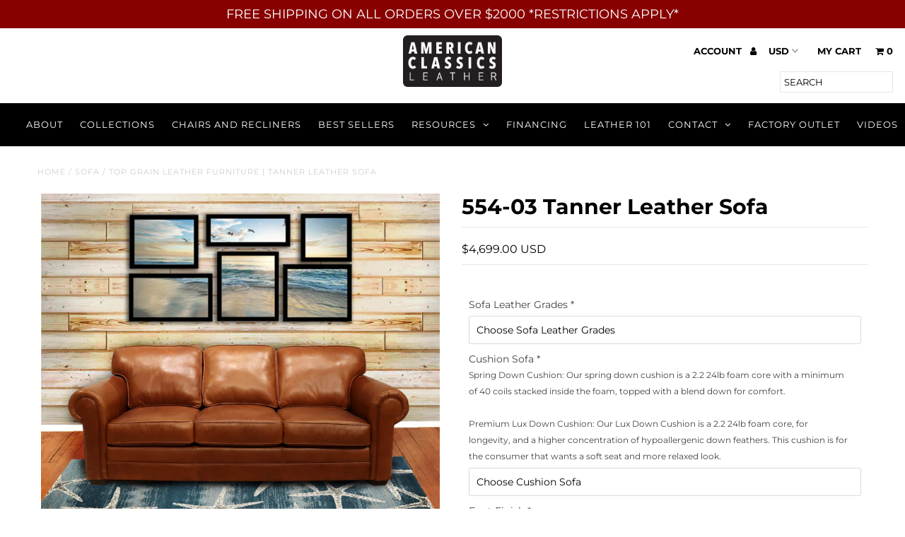

--- FILE ---
content_type: text/html; charset=utf-8
request_url: https://americanclassicsleather.com/products/554-03-tanner-sofa
body_size: 18726
content:
<!DOCTYPE html>
<!--[if lt IE 7 ]><html class="ie ie6" lang="en"> <![endif]-->
<!--[if IE 7 ]><html class="ie ie7" lang="en"> <![endif]-->
<!--[if IE 8 ]><html class="ie ie8" lang="en"> <![endif]-->
<!--[if (gte IE 9)|!(IE)]><!--><html lang="en" class="no-js"> <!--<![endif]-->
<head>
  <meta name="google-site-verification" content="Bn5wfb1_rEPTbtcCAee9KLhiIHFCM_GRIasGO8aKecY" />
  <meta charset="utf-8" />

  <!-- Add any tracking or verification meta content below this line -->
  <!-- Facebook or Google Analytics tracking should be placed in your Online store > Preferences and not your theme -->

  <!-- Meta content
================================================== -->

  <title>
    Top Grain Leather Furniture | Tanner Leather Sofa &ndash; American Classics Leather
  </title>
  
  <meta name="description" content="Authentic Top Grain Leather Furniture The 554 Tanner Leather Sofa by American Classics Leather is a truly beautiful piece of top grain leather furniture. This sofa is designed with rolled arms and welted seat &amp;amp; back cushions for optimum seating comfort. It is constructed without using any nailheads and the customer" />
  
  <link rel="canonical" href="https://americanclassicsleather.com/products/554-03-tanner-sofa" />

  

<meta property="og:type" content="product">
<meta property="og:title" content="554-03 Tanner Leather Sofa">
<meta property="og:url" content="https://americanclassicsleather.com/products/554-03-tanner-sofa">
<meta property="og:description" content="Authentic Top Grain Leather Furniture
The 554 Tanner Leather Sofa by American Classics Leather is a truly beautiful piece of top grain leather furniture. This sofa is designed with rolled arms and welted seat &amp;amp; back cushions for optimum seating comfort. It is constructed without using any nailheads and the customer has the option to choose between one of three different foot finishes.
The 554 Tanner is a custom-built piece of top grain leather furniture with four different grades of leather available to choose from upon purchasing. It is the “baby brother” of the 550 Restoration collection as it is designed to have a slightly shallower seat depth.
Built with “pitch,” the 554 Tanner Leather Sofa is a piece of top grain leather furniture that is designed to sit “in” rather than sit “on.” At over 7 feet wide, this leather sofa seats three people very comfortably. Customers looking to add a fine piece of top grain leather furniture to their living room cannot go wrong with the 554 Tanner Leather Sofa by American Classics Leather.
Size
Length: 88&quot; Depth: 44&quot; Height: 36&quot;Seat depth: 23&quot; Arm height: 26&quot;">

<meta property="og:image" content="http://americanclassicsleather.com/cdn/shop/products/sofa_grande.png?v=1611252278">
<meta property="og:image:secure_url" content="https://americanclassicsleather.com/cdn/shop/products/sofa_grande.png?v=1611252278">

<meta property="og:image" content="http://americanclassicsleather.com/cdn/shop/products/sofaangle_116eee15-ba5e-4da7-aa71-1cf7d1040ffa_grande.png?v=1611252294">
<meta property="og:image:secure_url" content="https://americanclassicsleather.com/cdn/shop/products/sofaangle_116eee15-ba5e-4da7-aa71-1cf7d1040ffa_grande.png?v=1611252294">

<meta property="og:image" content="http://americanclassicsleather.com/cdn/shop/products/sofaside_fa79610e-4735-4284-aac9-179c4c65cc05_grande.png?v=1611252315">
<meta property="og:image:secure_url" content="https://americanclassicsleather.com/cdn/shop/products/sofaside_fa79610e-4735-4284-aac9-179c4c65cc05_grande.png?v=1611252315">

<meta property="og:price:amount" content="4,699.00">
<meta property="og:price:currency" content="USD">

<meta property="og:site_name" content="American Classics Leather">



<meta name="twitter:card" content="summary">


<meta name="twitter:site" content="@">


<meta name="twitter:title" content="554-03 Tanner Leather Sofa">
<meta name="twitter:description" content="Authentic Top Grain Leather Furniture
The 554 Tanner Leather Sofa by American Classics Leather is a truly beautiful piece of top grain leather furniture. This sofa is designed with rolled arms and wel">
<meta name="twitter:image" content="https://americanclassicsleather.com/cdn/shop/products/sofa_large.png?v=1611252278">
<meta name="twitter:image:width" content="480">
<meta name="twitter:image:height" content="480">


  <!-- CSS
================================================== -->

  <link href="//americanclassicsleather.com/cdn/shop/t/6/assets/stylesheet.css?v=84285489681703177991759332138" rel="stylesheet" type="text/css" media="all" />
  <link href="//americanclassicsleather.com/cdn/shop/t/6/assets/font-awesome.css?v=98795270751561101151656071220" rel="stylesheet" type="text/css" media="all" />
  <link href="//americanclassicsleather.com/cdn/shop/t/6/assets/queries.css?v=79417503690637511881656071248" rel="stylesheet" type="text/css" media="all" />

  <!-- Typography
================================================== -->

    
    
  
  
  

  
  

  
    
  
  
     

  
     

  
    

  
       

  
    
  
  
  
  
  
  
  
  
      

  
   
  
  
     
  
  
      

  
   

  
   

  
   

  <!-- JS
================================================== -->

  <script src="//ajax.googleapis.com/ajax/libs/jquery/2.2.4/jquery.min.js" type="text/javascript"></script>
  <script src="//americanclassicsleather.com/cdn/shop/t/6/assets/eventemitter3.min.js?v=27939738353326123541674483022" type="text/javascript"></script>
<script src="//americanclassicsleather.com/cdn/s/javascripts/currencies.js" type="text/javascript"></script>
<script src="//americanclassicsleather.com/cdn/shop/t/6/assets/jquery.currencies.min.js?v=30321906837909522691656071228" type="text/javascript"></script>

<script>

Currency.format = 'money_with_currency_format';
var shopCurrency = 'USD';

/* Sometimes merchants change their shop currency, let's tell our JavaScript file */
Currency.moneyFormats[shopCurrency].money_with_currency_format = "${{amount}} USD";
Currency.moneyFormats[shopCurrency].money_format = "${{amount}}";

/* Default currency */
var defaultCurrency = 'USD';

/* Cookie currency */
var cookieCurrency = Currency.cookie.read();

$( document ).ready(function() {
  /* Fix for customer account pages */
  jQuery('span.money span.money').each(function() {
    jQuery(this).parents('span.money').removeClass('money');
  });

  /* Saving the current price */
  jQuery('span.money').each(function() {
    jQuery(this).attr('data-currency-USD', jQuery(this).html());
  });

  // If there's no cookie.
  if (cookieCurrency == null) {
    if (shopCurrency !== defaultCurrency) {
      Currency.convertAll(shopCurrency, defaultCurrency);
    }
    else {
      Currency.currentCurrency = defaultCurrency;
    }
  }
  // If the cookie value does not correspond to any value in the currency dropdown.
  else if (jQuery('[name=currencies]').size() && jQuery('[name=currencies] option[value=' + cookieCurrency + ']').size() === 0) {
    Currency.currentCurrency = shopCurrency;
    Currency.cookie.write(shopCurrency);
  }
  // If the cookie value is the same as the shop currency set in settings.
  else if (cookieCurrency === shopCurrency) {
    Currency.currentCurrency = shopCurrency;
  }
  // If the cookie currency is different than the shop currency.
  else {
    Currency.currentCurrency = cookieCurrency || USD;
  }

  // Update (on load) the currency shown in currency picker to currentCurrrency.
  jQuery('[name=currencies]').val(Currency.currentCurrency).change(function() {
    var newCurrency = jQuery(this).val();

    Currency.convertAll(Currency.currentCurrency, newCurrency);
  });

  // Convert all currencies with span.money to currentCurrrency on doc.ready load.
  Currency.convertAll(shopCurrency, Currency.currentCurrency);
});

</script>

<script src="//americanclassicsleather.com/cdn/shop/t/6/assets/theme.js?v=48283234612809116851721744613" type="text/javascript"></script>
  <script src="//americanclassicsleather.com/cdn/shopifycloud/storefront/assets/themes_support/option_selection-b017cd28.js" type="text/javascript"></script>
  <script src="//americanclassicsleather.com/cdn/shop/t/6/assets/jquery.fs.shifter.js?v=49917305197206640071656071229" type="text/javascript"></script>
  
  <meta name="viewport" content="width=device-width, initial-scale=1, maximum-scale=1, user-scalable=no">

  <!-- Favicons
================================================== -->

  <link rel="shortcut icon" href="//americanclassicsleather.com/cdn/shop/t/6/assets/favicon.png?v=181359385548161398101656071217">

  

  <script>window.performance && window.performance.mark && window.performance.mark('shopify.content_for_header.start');</script><meta id="shopify-digital-wallet" name="shopify-digital-wallet" content="/3595010163/digital_wallets/dialog">
<link rel="alternate" type="application/json+oembed" href="https://americanclassicsleather.com/products/554-03-tanner-sofa.oembed">
<script async="async" src="/checkouts/internal/preloads.js?locale=en-US"></script>
<script id="shopify-features" type="application/json">{"accessToken":"4f4608d519487dea849f918bb5b7a6e1","betas":["rich-media-storefront-analytics"],"domain":"americanclassicsleather.com","predictiveSearch":true,"shopId":3595010163,"locale":"en"}</script>
<script>var Shopify = Shopify || {};
Shopify.shop = "american-classics-leather.myshopify.com";
Shopify.locale = "en";
Shopify.currency = {"active":"USD","rate":"1.0"};
Shopify.country = "US";
Shopify.theme = {"name":"Fashionopolism Hulkapps 24-06-2022","id":123820441715,"schema_name":"Fashionopolism","schema_version":"5.3","theme_store_id":141,"role":"main"};
Shopify.theme.handle = "null";
Shopify.theme.style = {"id":null,"handle":null};
Shopify.cdnHost = "americanclassicsleather.com/cdn";
Shopify.routes = Shopify.routes || {};
Shopify.routes.root = "/";</script>
<script type="module">!function(o){(o.Shopify=o.Shopify||{}).modules=!0}(window);</script>
<script>!function(o){function n(){var o=[];function n(){o.push(Array.prototype.slice.apply(arguments))}return n.q=o,n}var t=o.Shopify=o.Shopify||{};t.loadFeatures=n(),t.autoloadFeatures=n()}(window);</script>
<script id="shop-js-analytics" type="application/json">{"pageType":"product"}</script>
<script defer="defer" async type="module" src="//americanclassicsleather.com/cdn/shopifycloud/shop-js/modules/v2/client.init-shop-cart-sync_BT-GjEfc.en.esm.js"></script>
<script defer="defer" async type="module" src="//americanclassicsleather.com/cdn/shopifycloud/shop-js/modules/v2/chunk.common_D58fp_Oc.esm.js"></script>
<script defer="defer" async type="module" src="//americanclassicsleather.com/cdn/shopifycloud/shop-js/modules/v2/chunk.modal_xMitdFEc.esm.js"></script>
<script type="module">
  await import("//americanclassicsleather.com/cdn/shopifycloud/shop-js/modules/v2/client.init-shop-cart-sync_BT-GjEfc.en.esm.js");
await import("//americanclassicsleather.com/cdn/shopifycloud/shop-js/modules/v2/chunk.common_D58fp_Oc.esm.js");
await import("//americanclassicsleather.com/cdn/shopifycloud/shop-js/modules/v2/chunk.modal_xMitdFEc.esm.js");

  window.Shopify.SignInWithShop?.initShopCartSync?.({"fedCMEnabled":true,"windoidEnabled":true});

</script>
<script>(function() {
  var isLoaded = false;
  function asyncLoad() {
    if (isLoaded) return;
    isLoaded = true;
    var urls = ["\/\/code.tidio.co\/hixbrr282mcibx2sqb4xxh3ws4flugee.js?shop=american-classics-leather.myshopify.com"];
    for (var i = 0; i < urls.length; i++) {
      var s = document.createElement('script');
      s.type = 'text/javascript';
      s.async = true;
      s.src = urls[i];
      var x = document.getElementsByTagName('script')[0];
      x.parentNode.insertBefore(s, x);
    }
  };
  if(window.attachEvent) {
    window.attachEvent('onload', asyncLoad);
  } else {
    window.addEventListener('load', asyncLoad, false);
  }
})();</script>
<script id="__st">var __st={"a":3595010163,"offset":-18000,"reqid":"2900f92d-c075-42a2-9465-38a8607e751e-1769356847","pageurl":"americanclassicsleather.com\/products\/554-03-tanner-sofa","u":"3185f1e6ba5b","p":"product","rtyp":"product","rid":1496026022003};</script>
<script>window.ShopifyPaypalV4VisibilityTracking = true;</script>
<script id="captcha-bootstrap">!function(){'use strict';const t='contact',e='account',n='new_comment',o=[[t,t],['blogs',n],['comments',n],[t,'customer']],c=[[e,'customer_login'],[e,'guest_login'],[e,'recover_customer_password'],[e,'create_customer']],r=t=>t.map((([t,e])=>`form[action*='/${t}']:not([data-nocaptcha='true']) input[name='form_type'][value='${e}']`)).join(','),a=t=>()=>t?[...document.querySelectorAll(t)].map((t=>t.form)):[];function s(){const t=[...o],e=r(t);return a(e)}const i='password',u='form_key',d=['recaptcha-v3-token','g-recaptcha-response','h-captcha-response',i],f=()=>{try{return window.sessionStorage}catch{return}},m='__shopify_v',_=t=>t.elements[u];function p(t,e,n=!1){try{const o=window.sessionStorage,c=JSON.parse(o.getItem(e)),{data:r}=function(t){const{data:e,action:n}=t;return t[m]||n?{data:e,action:n}:{data:t,action:n}}(c);for(const[e,n]of Object.entries(r))t.elements[e]&&(t.elements[e].value=n);n&&o.removeItem(e)}catch(o){console.error('form repopulation failed',{error:o})}}const l='form_type',E='cptcha';function T(t){t.dataset[E]=!0}const w=window,h=w.document,L='Shopify',v='ce_forms',y='captcha';let A=!1;((t,e)=>{const n=(g='f06e6c50-85a8-45c8-87d0-21a2b65856fe',I='https://cdn.shopify.com/shopifycloud/storefront-forms-hcaptcha/ce_storefront_forms_captcha_hcaptcha.v1.5.2.iife.js',D={infoText:'Protected by hCaptcha',privacyText:'Privacy',termsText:'Terms'},(t,e,n)=>{const o=w[L][v],c=o.bindForm;if(c)return c(t,g,e,D).then(n);var r;o.q.push([[t,g,e,D],n]),r=I,A||(h.body.append(Object.assign(h.createElement('script'),{id:'captcha-provider',async:!0,src:r})),A=!0)});var g,I,D;w[L]=w[L]||{},w[L][v]=w[L][v]||{},w[L][v].q=[],w[L][y]=w[L][y]||{},w[L][y].protect=function(t,e){n(t,void 0,e),T(t)},Object.freeze(w[L][y]),function(t,e,n,w,h,L){const[v,y,A,g]=function(t,e,n){const i=e?o:[],u=t?c:[],d=[...i,...u],f=r(d),m=r(i),_=r(d.filter((([t,e])=>n.includes(e))));return[a(f),a(m),a(_),s()]}(w,h,L),I=t=>{const e=t.target;return e instanceof HTMLFormElement?e:e&&e.form},D=t=>v().includes(t);t.addEventListener('submit',(t=>{const e=I(t);if(!e)return;const n=D(e)&&!e.dataset.hcaptchaBound&&!e.dataset.recaptchaBound,o=_(e),c=g().includes(e)&&(!o||!o.value);(n||c)&&t.preventDefault(),c&&!n&&(function(t){try{if(!f())return;!function(t){const e=f();if(!e)return;const n=_(t);if(!n)return;const o=n.value;o&&e.removeItem(o)}(t);const e=Array.from(Array(32),(()=>Math.random().toString(36)[2])).join('');!function(t,e){_(t)||t.append(Object.assign(document.createElement('input'),{type:'hidden',name:u})),t.elements[u].value=e}(t,e),function(t,e){const n=f();if(!n)return;const o=[...t.querySelectorAll(`input[type='${i}']`)].map((({name:t})=>t)),c=[...d,...o],r={};for(const[a,s]of new FormData(t).entries())c.includes(a)||(r[a]=s);n.setItem(e,JSON.stringify({[m]:1,action:t.action,data:r}))}(t,e)}catch(e){console.error('failed to persist form',e)}}(e),e.submit())}));const S=(t,e)=>{t&&!t.dataset[E]&&(n(t,e.some((e=>e===t))),T(t))};for(const o of['focusin','change'])t.addEventListener(o,(t=>{const e=I(t);D(e)&&S(e,y())}));const B=e.get('form_key'),M=e.get(l),P=B&&M;t.addEventListener('DOMContentLoaded',(()=>{const t=y();if(P)for(const e of t)e.elements[l].value===M&&p(e,B);[...new Set([...A(),...v().filter((t=>'true'===t.dataset.shopifyCaptcha))])].forEach((e=>S(e,t)))}))}(h,new URLSearchParams(w.location.search),n,t,e,['guest_login'])})(!0,!0)}();</script>
<script integrity="sha256-4kQ18oKyAcykRKYeNunJcIwy7WH5gtpwJnB7kiuLZ1E=" data-source-attribution="shopify.loadfeatures" defer="defer" src="//americanclassicsleather.com/cdn/shopifycloud/storefront/assets/storefront/load_feature-a0a9edcb.js" crossorigin="anonymous"></script>
<script data-source-attribution="shopify.dynamic_checkout.dynamic.init">var Shopify=Shopify||{};Shopify.PaymentButton=Shopify.PaymentButton||{isStorefrontPortableWallets:!0,init:function(){window.Shopify.PaymentButton.init=function(){};var t=document.createElement("script");t.src="https://americanclassicsleather.com/cdn/shopifycloud/portable-wallets/latest/portable-wallets.en.js",t.type="module",document.head.appendChild(t)}};
</script>
<script data-source-attribution="shopify.dynamic_checkout.buyer_consent">
  function portableWalletsHideBuyerConsent(e){var t=document.getElementById("shopify-buyer-consent"),n=document.getElementById("shopify-subscription-policy-button");t&&n&&(t.classList.add("hidden"),t.setAttribute("aria-hidden","true"),n.removeEventListener("click",e))}function portableWalletsShowBuyerConsent(e){var t=document.getElementById("shopify-buyer-consent"),n=document.getElementById("shopify-subscription-policy-button");t&&n&&(t.classList.remove("hidden"),t.removeAttribute("aria-hidden"),n.addEventListener("click",e))}window.Shopify?.PaymentButton&&(window.Shopify.PaymentButton.hideBuyerConsent=portableWalletsHideBuyerConsent,window.Shopify.PaymentButton.showBuyerConsent=portableWalletsShowBuyerConsent);
</script>
<script data-source-attribution="shopify.dynamic_checkout.cart.bootstrap">document.addEventListener("DOMContentLoaded",(function(){function t(){return document.querySelector("shopify-accelerated-checkout-cart, shopify-accelerated-checkout")}if(t())Shopify.PaymentButton.init();else{new MutationObserver((function(e,n){t()&&(Shopify.PaymentButton.init(),n.disconnect())})).observe(document.body,{childList:!0,subtree:!0})}}));
</script>
<link id="shopify-accelerated-checkout-styles" rel="stylesheet" media="screen" href="https://americanclassicsleather.com/cdn/shopifycloud/portable-wallets/latest/accelerated-checkout-backwards-compat.css" crossorigin="anonymous">
<style id="shopify-accelerated-checkout-cart">
        #shopify-buyer-consent {
  margin-top: 1em;
  display: inline-block;
  width: 100%;
}

#shopify-buyer-consent.hidden {
  display: none;
}

#shopify-subscription-policy-button {
  background: none;
  border: none;
  padding: 0;
  text-decoration: underline;
  font-size: inherit;
  cursor: pointer;
}

#shopify-subscription-policy-button::before {
  box-shadow: none;
}

      </style>

<script>window.performance && window.performance.mark && window.performance.mark('shopify.content_for_header.end');</script>


<script>window.is_hulkpo_installed=true</script><!-- BEGIN app block: shopify://apps/yeps/blocks/yeps/e514c124-b6d8-42cf-8001-0defa550f08e --><script>
window.YepsID = '01873369-ac06-6844-2a74-4d12ebdd0a25';

window.YepsData = {"campaigns":[],"hacks":{}};
window.YepsActive = true;
window.YepsIsolate = true;
window.YepsMigrated = false;

window.YepsContext = {
  locale: 'en',
  marketId: '927105139',
  currency: 'USD',
  pageType: 'product',
  productId: '1496026022003',
  
  
  
  
  
};
</script>


<!-- END app block --><!-- BEGIN app block: shopify://apps/hulk-product-options/blocks/app-embed/380168ef-9475-4244-a291-f66b189208b5 --><!-- BEGIN app snippet: hulkapps_product_options --><script>
    
        window.hulkapps = {
        shop_slug: "american-classics-leather",
        store_id: "american-classics-leather.myshopify.com",
        money_format: "${{amount}}",
        cart: null,
        product: null,
        product_collections: null,
        product_variants: null,
        is_volume_discount: null,
        is_product_option: true,
        product_id: null,
        page_type: null,
        po_url: "https://productoption.hulkapps.com",
        po_proxy_url: "https://americanclassicsleather.com",
        vd_url: "https://volumediscount.hulkapps.com",
        customer: null,
        hulkapps_extension_js: true

    }
    window.is_hulkpo_installed=true
    

      window.hulkapps.page_type = "cart";
      window.hulkapps.cart = {"note":null,"attributes":{},"original_total_price":0,"total_price":0,"total_discount":0,"total_weight":0.0,"item_count":0,"items":[],"requires_shipping":false,"currency":"USD","items_subtotal_price":0,"cart_level_discount_applications":[],"checkout_charge_amount":0}
      if (typeof window.hulkapps.cart.items == "object") {
        for (var i=0; i<window.hulkapps.cart.items.length; i++) {
          ["sku", "grams", "vendor", "url", "image", "handle", "requires_shipping", "product_type", "product_description"].map(function(a) {
            delete window.hulkapps.cart.items[i][a]
          })
        }
      }
      window.hulkapps.cart_collections = {}
      

    
      window.hulkapps.page_type = "product"
      window.hulkapps.product_id = "1496026022003";
      window.hulkapps.product = {"id":1496026022003,"title":"554-03 Tanner Leather Sofa","handle":"554-03-tanner-sofa","description":"\u003ch2\u003eAuthentic Top Grain Leather Furniture\u003c\/h2\u003e\n\u003cp\u003eThe 554 Tanner Leather Sofa by American Classics Leather is a truly beautiful piece of top grain leather furniture. This sofa is designed with rolled arms and welted seat \u0026amp; back cushions for optimum seating comfort. It is constructed without using any nailheads and the customer has the option to choose between one of three different foot finishes.\u003c\/p\u003e\n\u003cp\u003eThe 554 Tanner is a custom-built piece of top grain leather furniture with four different grades of leather available to choose from upon purchasing. It is the “baby brother” of the 550 Restoration collection as it is designed to have a slightly shallower seat depth.\u003c\/p\u003e\n\u003cp\u003eBuilt with “pitch,” the 554 Tanner Leather Sofa is a piece of top grain leather furniture that is designed to sit “in” rather than sit “on.” At over 7 feet wide, this leather sofa seats three people very comfortably. Customers looking to add a fine piece of top grain leather furniture to their living room cannot go wrong with the 554 Tanner Leather Sofa by American Classics Leather.\u003c\/p\u003e\n\u003ch3\u003eSize\u003c\/h3\u003e\n\u003cp\u003e\u003cmeta charset=\"utf-8\"\u003e\u003cspan data-mce-fragment=\"1\"\u003eLength: 88\" Depth: 44\" Height: 36\"\u003c\/span\u003e\u003cbr data-mce-fragment=\"1\"\u003e\u003cspan data-mce-fragment=\"1\"\u003eSeat depth: 23\" Arm height: 26\"\u003c\/span\u003e\u003cbr\u003e\u003c\/p\u003e","published_at":"2018-08-21T14:19:09-04:00","created_at":"2018-08-21T14:19:09-04:00","vendor":"American Classics Leather","type":"Sofa","tags":[],"price":469900,"price_min":469900,"price_max":469900,"available":true,"price_varies":false,"compare_at_price":null,"compare_at_price_min":0,"compare_at_price_max":0,"compare_at_price_varies":false,"variants":[{"id":14941737681011,"title":"Default Title","option1":"Default Title","option2":null,"option3":null,"sku":"554-03-A","requires_shipping":true,"taxable":true,"featured_image":null,"available":true,"name":"554-03 Tanner Leather Sofa","public_title":null,"options":["Default Title"],"price":469900,"weight":0,"compare_at_price":null,"inventory_management":null,"barcode":"","requires_selling_plan":false,"selling_plan_allocations":[]}],"images":["\/\/americanclassicsleather.com\/cdn\/shop\/products\/sofa.png?v=1611252278","\/\/americanclassicsleather.com\/cdn\/shop\/products\/sofaangle_116eee15-ba5e-4da7-aa71-1cf7d1040ffa.png?v=1611252294","\/\/americanclassicsleather.com\/cdn\/shop\/products\/sofaside_fa79610e-4735-4284-aac9-179c4c65cc05.png?v=1611252315","\/\/americanclassicsleather.com\/cdn\/shop\/products\/sofaarm_4f8ecc52-1216-4591-980b-3dd6df275267.png?v=1611252333","\/\/americanclassicsleather.com\/cdn\/shop\/products\/sofaback_b0586ab4-2b08-4a73-9c5b-f8ecc0aebd30.png?v=1611252440","\/\/americanclassicsleather.com\/cdn\/shop\/files\/554-03_Brentwood_Oak.jpg?v=1728742398","\/\/americanclassicsleather.com\/cdn\/shop\/files\/554-03_Run_Wyld_Dream_Ride_1.jpg?v=1728742398"],"featured_image":"\/\/americanclassicsleather.com\/cdn\/shop\/products\/sofa.png?v=1611252278","options":["Title"],"media":[{"alt":null,"id":7865345409139,"position":1,"preview_image":{"aspect_ratio":1.154,"height":693,"width":800,"src":"\/\/americanclassicsleather.com\/cdn\/shop\/products\/sofa.png?v=1611252278"},"aspect_ratio":1.154,"height":693,"media_type":"image","src":"\/\/americanclassicsleather.com\/cdn\/shop\/products\/sofa.png?v=1611252278","width":800},{"alt":null,"id":7865345278067,"position":2,"preview_image":{"aspect_ratio":1.368,"height":585,"width":800,"src":"\/\/americanclassicsleather.com\/cdn\/shop\/products\/sofaangle_116eee15-ba5e-4da7-aa71-1cf7d1040ffa.png?v=1611252294"},"aspect_ratio":1.368,"height":585,"media_type":"image","src":"\/\/americanclassicsleather.com\/cdn\/shop\/products\/sofaangle_116eee15-ba5e-4da7-aa71-1cf7d1040ffa.png?v=1611252294","width":800},{"alt":null,"id":7865345376371,"position":3,"preview_image":{"aspect_ratio":1.068,"height":749,"width":800,"src":"\/\/americanclassicsleather.com\/cdn\/shop\/products\/sofaside_fa79610e-4735-4284-aac9-179c4c65cc05.png?v=1611252315"},"aspect_ratio":1.068,"height":749,"media_type":"image","src":"\/\/americanclassicsleather.com\/cdn\/shop\/products\/sofaside_fa79610e-4735-4284-aac9-179c4c65cc05.png?v=1611252315","width":800},{"alt":null,"id":7865345310835,"position":4,"preview_image":{"aspect_ratio":1.159,"height":690,"width":800,"src":"\/\/americanclassicsleather.com\/cdn\/shop\/products\/sofaarm_4f8ecc52-1216-4591-980b-3dd6df275267.png?v=1611252333"},"aspect_ratio":1.159,"height":690,"media_type":"image","src":"\/\/americanclassicsleather.com\/cdn\/shop\/products\/sofaarm_4f8ecc52-1216-4591-980b-3dd6df275267.png?v=1611252333","width":800},{"alt":null,"id":7865345343603,"position":5,"preview_image":{"aspect_ratio":1.418,"height":564,"width":800,"src":"\/\/americanclassicsleather.com\/cdn\/shop\/products\/sofaback_b0586ab4-2b08-4a73-9c5b-f8ecc0aebd30.png?v=1611252440"},"aspect_ratio":1.418,"height":564,"media_type":"image","src":"\/\/americanclassicsleather.com\/cdn\/shop\/products\/sofaback_b0586ab4-2b08-4a73-9c5b-f8ecc0aebd30.png?v=1611252440","width":800},{"alt":null,"id":28281894469747,"position":6,"preview_image":{"aspect_ratio":1.722,"height":855,"width":1472,"src":"\/\/americanclassicsleather.com\/cdn\/shop\/files\/554-03_Brentwood_Oak.jpg?v=1728742398"},"aspect_ratio":1.722,"height":855,"media_type":"image","src":"\/\/americanclassicsleather.com\/cdn\/shop\/files\/554-03_Brentwood_Oak.jpg?v=1728742398","width":1472},{"alt":null,"id":28281894404211,"position":7,"preview_image":{"aspect_ratio":1.796,"height":878,"width":1577,"src":"\/\/americanclassicsleather.com\/cdn\/shop\/files\/554-03_Run_Wyld_Dream_Ride_1.jpg?v=1728742398"},"aspect_ratio":1.796,"height":878,"media_type":"image","src":"\/\/americanclassicsleather.com\/cdn\/shop\/files\/554-03_Run_Wyld_Dream_Ride_1.jpg?v=1728742398","width":1577}],"requires_selling_plan":false,"selling_plan_groups":[],"content":"\u003ch2\u003eAuthentic Top Grain Leather Furniture\u003c\/h2\u003e\n\u003cp\u003eThe 554 Tanner Leather Sofa by American Classics Leather is a truly beautiful piece of top grain leather furniture. This sofa is designed with rolled arms and welted seat \u0026amp; back cushions for optimum seating comfort. It is constructed without using any nailheads and the customer has the option to choose between one of three different foot finishes.\u003c\/p\u003e\n\u003cp\u003eThe 554 Tanner is a custom-built piece of top grain leather furniture with four different grades of leather available to choose from upon purchasing. It is the “baby brother” of the 550 Restoration collection as it is designed to have a slightly shallower seat depth.\u003c\/p\u003e\n\u003cp\u003eBuilt with “pitch,” the 554 Tanner Leather Sofa is a piece of top grain leather furniture that is designed to sit “in” rather than sit “on.” At over 7 feet wide, this leather sofa seats three people very comfortably. Customers looking to add a fine piece of top grain leather furniture to their living room cannot go wrong with the 554 Tanner Leather Sofa by American Classics Leather.\u003c\/p\u003e\n\u003ch3\u003eSize\u003c\/h3\u003e\n\u003cp\u003e\u003cmeta charset=\"utf-8\"\u003e\u003cspan data-mce-fragment=\"1\"\u003eLength: 88\" Depth: 44\" Height: 36\"\u003c\/span\u003e\u003cbr data-mce-fragment=\"1\"\u003e\u003cspan data-mce-fragment=\"1\"\u003eSeat depth: 23\" Arm height: 26\"\u003c\/span\u003e\u003cbr\u003e\u003c\/p\u003e"}

      window.hulkapps.product_collection = []
      
        window.hulkapps.product_collection.push(40089714803)
      

      window.hulkapps.product_variant = []
      
        window.hulkapps.product_variant.push(14941737681011)
      

      window.hulkapps.product_collections = window.hulkapps.product_collection.toString();
      window.hulkapps.product_variants = window.hulkapps.product_variant.toString();

    

</script>

<!-- END app snippet --><!-- END app block --><script src="https://cdn.shopify.com/extensions/019bd8e6-0a01-796c-a5d5-85dadc9a2754/yepsng-widget-65/assets/yeps.js" type="text/javascript" defer="defer"></script>
<link href="https://cdn.shopify.com/extensions/019bd8e6-0a01-796c-a5d5-85dadc9a2754/yepsng-widget-65/assets/yeps.css" rel="stylesheet" type="text/css" media="all">
<script src="https://cdn.shopify.com/extensions/4d5a2c47-c9fc-4724-a26e-14d501c856c6/attrac-6/assets/attrac-embed-bars.js" type="text/javascript" defer="defer"></script>
<script src="https://cdn.shopify.com/extensions/019bdef3-ad0a-728f-8c72-eda2a502dab2/productoption-173/assets/hulkcode.js" type="text/javascript" defer="defer"></script>
<link href="https://cdn.shopify.com/extensions/019bdef3-ad0a-728f-8c72-eda2a502dab2/productoption-173/assets/hulkcode.css" rel="stylesheet" type="text/css" media="all">
<link href="https://monorail-edge.shopifysvc.com" rel="dns-prefetch">
<script>(function(){if ("sendBeacon" in navigator && "performance" in window) {try {var session_token_from_headers = performance.getEntriesByType('navigation')[0].serverTiming.find(x => x.name == '_s').description;} catch {var session_token_from_headers = undefined;}var session_cookie_matches = document.cookie.match(/_shopify_s=([^;]*)/);var session_token_from_cookie = session_cookie_matches && session_cookie_matches.length === 2 ? session_cookie_matches[1] : "";var session_token = session_token_from_headers || session_token_from_cookie || "";function handle_abandonment_event(e) {var entries = performance.getEntries().filter(function(entry) {return /monorail-edge.shopifysvc.com/.test(entry.name);});if (!window.abandonment_tracked && entries.length === 0) {window.abandonment_tracked = true;var currentMs = Date.now();var navigation_start = performance.timing.navigationStart;var payload = {shop_id: 3595010163,url: window.location.href,navigation_start,duration: currentMs - navigation_start,session_token,page_type: "product"};window.navigator.sendBeacon("https://monorail-edge.shopifysvc.com/v1/produce", JSON.stringify({schema_id: "online_store_buyer_site_abandonment/1.1",payload: payload,metadata: {event_created_at_ms: currentMs,event_sent_at_ms: currentMs}}));}}window.addEventListener('pagehide', handle_abandonment_event);}}());</script>
<script id="web-pixels-manager-setup">(function e(e,d,r,n,o){if(void 0===o&&(o={}),!Boolean(null===(a=null===(i=window.Shopify)||void 0===i?void 0:i.analytics)||void 0===a?void 0:a.replayQueue)){var i,a;window.Shopify=window.Shopify||{};var t=window.Shopify;t.analytics=t.analytics||{};var s=t.analytics;s.replayQueue=[],s.publish=function(e,d,r){return s.replayQueue.push([e,d,r]),!0};try{self.performance.mark("wpm:start")}catch(e){}var l=function(){var e={modern:/Edge?\/(1{2}[4-9]|1[2-9]\d|[2-9]\d{2}|\d{4,})\.\d+(\.\d+|)|Firefox\/(1{2}[4-9]|1[2-9]\d|[2-9]\d{2}|\d{4,})\.\d+(\.\d+|)|Chrom(ium|e)\/(9{2}|\d{3,})\.\d+(\.\d+|)|(Maci|X1{2}).+ Version\/(15\.\d+|(1[6-9]|[2-9]\d|\d{3,})\.\d+)([,.]\d+|)( \(\w+\)|)( Mobile\/\w+|) Safari\/|Chrome.+OPR\/(9{2}|\d{3,})\.\d+\.\d+|(CPU[ +]OS|iPhone[ +]OS|CPU[ +]iPhone|CPU IPhone OS|CPU iPad OS)[ +]+(15[._]\d+|(1[6-9]|[2-9]\d|\d{3,})[._]\d+)([._]\d+|)|Android:?[ /-](13[3-9]|1[4-9]\d|[2-9]\d{2}|\d{4,})(\.\d+|)(\.\d+|)|Android.+Firefox\/(13[5-9]|1[4-9]\d|[2-9]\d{2}|\d{4,})\.\d+(\.\d+|)|Android.+Chrom(ium|e)\/(13[3-9]|1[4-9]\d|[2-9]\d{2}|\d{4,})\.\d+(\.\d+|)|SamsungBrowser\/([2-9]\d|\d{3,})\.\d+/,legacy:/Edge?\/(1[6-9]|[2-9]\d|\d{3,})\.\d+(\.\d+|)|Firefox\/(5[4-9]|[6-9]\d|\d{3,})\.\d+(\.\d+|)|Chrom(ium|e)\/(5[1-9]|[6-9]\d|\d{3,})\.\d+(\.\d+|)([\d.]+$|.*Safari\/(?![\d.]+ Edge\/[\d.]+$))|(Maci|X1{2}).+ Version\/(10\.\d+|(1[1-9]|[2-9]\d|\d{3,})\.\d+)([,.]\d+|)( \(\w+\)|)( Mobile\/\w+|) Safari\/|Chrome.+OPR\/(3[89]|[4-9]\d|\d{3,})\.\d+\.\d+|(CPU[ +]OS|iPhone[ +]OS|CPU[ +]iPhone|CPU IPhone OS|CPU iPad OS)[ +]+(10[._]\d+|(1[1-9]|[2-9]\d|\d{3,})[._]\d+)([._]\d+|)|Android:?[ /-](13[3-9]|1[4-9]\d|[2-9]\d{2}|\d{4,})(\.\d+|)(\.\d+|)|Mobile Safari.+OPR\/([89]\d|\d{3,})\.\d+\.\d+|Android.+Firefox\/(13[5-9]|1[4-9]\d|[2-9]\d{2}|\d{4,})\.\d+(\.\d+|)|Android.+Chrom(ium|e)\/(13[3-9]|1[4-9]\d|[2-9]\d{2}|\d{4,})\.\d+(\.\d+|)|Android.+(UC? ?Browser|UCWEB|U3)[ /]?(15\.([5-9]|\d{2,})|(1[6-9]|[2-9]\d|\d{3,})\.\d+)\.\d+|SamsungBrowser\/(5\.\d+|([6-9]|\d{2,})\.\d+)|Android.+MQ{2}Browser\/(14(\.(9|\d{2,})|)|(1[5-9]|[2-9]\d|\d{3,})(\.\d+|))(\.\d+|)|K[Aa][Ii]OS\/(3\.\d+|([4-9]|\d{2,})\.\d+)(\.\d+|)/},d=e.modern,r=e.legacy,n=navigator.userAgent;return n.match(d)?"modern":n.match(r)?"legacy":"unknown"}(),u="modern"===l?"modern":"legacy",c=(null!=n?n:{modern:"",legacy:""})[u],f=function(e){return[e.baseUrl,"/wpm","/b",e.hashVersion,"modern"===e.buildTarget?"m":"l",".js"].join("")}({baseUrl:d,hashVersion:r,buildTarget:u}),m=function(e){var d=e.version,r=e.bundleTarget,n=e.surface,o=e.pageUrl,i=e.monorailEndpoint;return{emit:function(e){var a=e.status,t=e.errorMsg,s=(new Date).getTime(),l=JSON.stringify({metadata:{event_sent_at_ms:s},events:[{schema_id:"web_pixels_manager_load/3.1",payload:{version:d,bundle_target:r,page_url:o,status:a,surface:n,error_msg:t},metadata:{event_created_at_ms:s}}]});if(!i)return console&&console.warn&&console.warn("[Web Pixels Manager] No Monorail endpoint provided, skipping logging."),!1;try{return self.navigator.sendBeacon.bind(self.navigator)(i,l)}catch(e){}var u=new XMLHttpRequest;try{return u.open("POST",i,!0),u.setRequestHeader("Content-Type","text/plain"),u.send(l),!0}catch(e){return console&&console.warn&&console.warn("[Web Pixels Manager] Got an unhandled error while logging to Monorail."),!1}}}}({version:r,bundleTarget:l,surface:e.surface,pageUrl:self.location.href,monorailEndpoint:e.monorailEndpoint});try{o.browserTarget=l,function(e){var d=e.src,r=e.async,n=void 0===r||r,o=e.onload,i=e.onerror,a=e.sri,t=e.scriptDataAttributes,s=void 0===t?{}:t,l=document.createElement("script"),u=document.querySelector("head"),c=document.querySelector("body");if(l.async=n,l.src=d,a&&(l.integrity=a,l.crossOrigin="anonymous"),s)for(var f in s)if(Object.prototype.hasOwnProperty.call(s,f))try{l.dataset[f]=s[f]}catch(e){}if(o&&l.addEventListener("load",o),i&&l.addEventListener("error",i),u)u.appendChild(l);else{if(!c)throw new Error("Did not find a head or body element to append the script");c.appendChild(l)}}({src:f,async:!0,onload:function(){if(!function(){var e,d;return Boolean(null===(d=null===(e=window.Shopify)||void 0===e?void 0:e.analytics)||void 0===d?void 0:d.initialized)}()){var d=window.webPixelsManager.init(e)||void 0;if(d){var r=window.Shopify.analytics;r.replayQueue.forEach((function(e){var r=e[0],n=e[1],o=e[2];d.publishCustomEvent(r,n,o)})),r.replayQueue=[],r.publish=d.publishCustomEvent,r.visitor=d.visitor,r.initialized=!0}}},onerror:function(){return m.emit({status:"failed",errorMsg:"".concat(f," has failed to load")})},sri:function(e){var d=/^sha384-[A-Za-z0-9+/=]+$/;return"string"==typeof e&&d.test(e)}(c)?c:"",scriptDataAttributes:o}),m.emit({status:"loading"})}catch(e){m.emit({status:"failed",errorMsg:(null==e?void 0:e.message)||"Unknown error"})}}})({shopId: 3595010163,storefrontBaseUrl: "https://americanclassicsleather.com",extensionsBaseUrl: "https://extensions.shopifycdn.com/cdn/shopifycloud/web-pixels-manager",monorailEndpoint: "https://monorail-edge.shopifysvc.com/unstable/produce_batch",surface: "storefront-renderer",enabledBetaFlags: ["2dca8a86"],webPixelsConfigList: [{"id":"375652467","configuration":"{\"config\":\"{\\\"pixel_id\\\":\\\"G-LN9JMFBSJH\\\",\\\"gtag_events\\\":[{\\\"type\\\":\\\"begin_checkout\\\",\\\"action_label\\\":\\\"G-LN9JMFBSJH\\\"},{\\\"type\\\":\\\"search\\\",\\\"action_label\\\":\\\"G-LN9JMFBSJH\\\"},{\\\"type\\\":\\\"view_item\\\",\\\"action_label\\\":\\\"G-LN9JMFBSJH\\\"},{\\\"type\\\":\\\"purchase\\\",\\\"action_label\\\":\\\"G-LN9JMFBSJH\\\"},{\\\"type\\\":\\\"page_view\\\",\\\"action_label\\\":\\\"G-LN9JMFBSJH\\\"},{\\\"type\\\":\\\"add_payment_info\\\",\\\"action_label\\\":\\\"G-LN9JMFBSJH\\\"},{\\\"type\\\":\\\"add_to_cart\\\",\\\"action_label\\\":\\\"G-LN9JMFBSJH\\\"}],\\\"enable_monitoring_mode\\\":false}\"}","eventPayloadVersion":"v1","runtimeContext":"OPEN","scriptVersion":"b2a88bafab3e21179ed38636efcd8a93","type":"APP","apiClientId":1780363,"privacyPurposes":[],"dataSharingAdjustments":{"protectedCustomerApprovalScopes":["read_customer_address","read_customer_email","read_customer_name","read_customer_personal_data","read_customer_phone"]}},{"id":"60653683","configuration":"{\"tagID\":\"2613183621587\"}","eventPayloadVersion":"v1","runtimeContext":"STRICT","scriptVersion":"18031546ee651571ed29edbe71a3550b","type":"APP","apiClientId":3009811,"privacyPurposes":["ANALYTICS","MARKETING","SALE_OF_DATA"],"dataSharingAdjustments":{"protectedCustomerApprovalScopes":["read_customer_address","read_customer_email","read_customer_name","read_customer_personal_data","read_customer_phone"]}},{"id":"71630963","eventPayloadVersion":"v1","runtimeContext":"LAX","scriptVersion":"1","type":"CUSTOM","privacyPurposes":["ANALYTICS"],"name":"Google Analytics tag (migrated)"},{"id":"shopify-app-pixel","configuration":"{}","eventPayloadVersion":"v1","runtimeContext":"STRICT","scriptVersion":"0450","apiClientId":"shopify-pixel","type":"APP","privacyPurposes":["ANALYTICS","MARKETING"]},{"id":"shopify-custom-pixel","eventPayloadVersion":"v1","runtimeContext":"LAX","scriptVersion":"0450","apiClientId":"shopify-pixel","type":"CUSTOM","privacyPurposes":["ANALYTICS","MARKETING"]}],isMerchantRequest: false,initData: {"shop":{"name":"American Classics Leather","paymentSettings":{"currencyCode":"USD"},"myshopifyDomain":"american-classics-leather.myshopify.com","countryCode":"US","storefrontUrl":"https:\/\/americanclassicsleather.com"},"customer":null,"cart":null,"checkout":null,"productVariants":[{"price":{"amount":4699.0,"currencyCode":"USD"},"product":{"title":"554-03 Tanner Leather Sofa","vendor":"American Classics Leather","id":"1496026022003","untranslatedTitle":"554-03 Tanner Leather Sofa","url":"\/products\/554-03-tanner-sofa","type":"Sofa"},"id":"14941737681011","image":{"src":"\/\/americanclassicsleather.com\/cdn\/shop\/products\/sofa.png?v=1611252278"},"sku":"554-03-A","title":"Default Title","untranslatedTitle":"Default Title"}],"purchasingCompany":null},},"https://americanclassicsleather.com/cdn","fcfee988w5aeb613cpc8e4bc33m6693e112",{"modern":"","legacy":""},{"shopId":"3595010163","storefrontBaseUrl":"https:\/\/americanclassicsleather.com","extensionBaseUrl":"https:\/\/extensions.shopifycdn.com\/cdn\/shopifycloud\/web-pixels-manager","surface":"storefront-renderer","enabledBetaFlags":"[\"2dca8a86\"]","isMerchantRequest":"false","hashVersion":"fcfee988w5aeb613cpc8e4bc33m6693e112","publish":"custom","events":"[[\"page_viewed\",{}],[\"product_viewed\",{\"productVariant\":{\"price\":{\"amount\":4699.0,\"currencyCode\":\"USD\"},\"product\":{\"title\":\"554-03 Tanner Leather Sofa\",\"vendor\":\"American Classics Leather\",\"id\":\"1496026022003\",\"untranslatedTitle\":\"554-03 Tanner Leather Sofa\",\"url\":\"\/products\/554-03-tanner-sofa\",\"type\":\"Sofa\"},\"id\":\"14941737681011\",\"image\":{\"src\":\"\/\/americanclassicsleather.com\/cdn\/shop\/products\/sofa.png?v=1611252278\"},\"sku\":\"554-03-A\",\"title\":\"Default Title\",\"untranslatedTitle\":\"Default Title\"}}]]"});</script><script>
  window.ShopifyAnalytics = window.ShopifyAnalytics || {};
  window.ShopifyAnalytics.meta = window.ShopifyAnalytics.meta || {};
  window.ShopifyAnalytics.meta.currency = 'USD';
  var meta = {"product":{"id":1496026022003,"gid":"gid:\/\/shopify\/Product\/1496026022003","vendor":"American Classics Leather","type":"Sofa","handle":"554-03-tanner-sofa","variants":[{"id":14941737681011,"price":469900,"name":"554-03 Tanner Leather Sofa","public_title":null,"sku":"554-03-A"}],"remote":false},"page":{"pageType":"product","resourceType":"product","resourceId":1496026022003,"requestId":"2900f92d-c075-42a2-9465-38a8607e751e-1769356847"}};
  for (var attr in meta) {
    window.ShopifyAnalytics.meta[attr] = meta[attr];
  }
</script>
<script class="analytics">
  (function () {
    var customDocumentWrite = function(content) {
      var jquery = null;

      if (window.jQuery) {
        jquery = window.jQuery;
      } else if (window.Checkout && window.Checkout.$) {
        jquery = window.Checkout.$;
      }

      if (jquery) {
        jquery('body').append(content);
      }
    };

    var hasLoggedConversion = function(token) {
      if (token) {
        return document.cookie.indexOf('loggedConversion=' + token) !== -1;
      }
      return false;
    }

    var setCookieIfConversion = function(token) {
      if (token) {
        var twoMonthsFromNow = new Date(Date.now());
        twoMonthsFromNow.setMonth(twoMonthsFromNow.getMonth() + 2);

        document.cookie = 'loggedConversion=' + token + '; expires=' + twoMonthsFromNow;
      }
    }

    var trekkie = window.ShopifyAnalytics.lib = window.trekkie = window.trekkie || [];
    if (trekkie.integrations) {
      return;
    }
    trekkie.methods = [
      'identify',
      'page',
      'ready',
      'track',
      'trackForm',
      'trackLink'
    ];
    trekkie.factory = function(method) {
      return function() {
        var args = Array.prototype.slice.call(arguments);
        args.unshift(method);
        trekkie.push(args);
        return trekkie;
      };
    };
    for (var i = 0; i < trekkie.methods.length; i++) {
      var key = trekkie.methods[i];
      trekkie[key] = trekkie.factory(key);
    }
    trekkie.load = function(config) {
      trekkie.config = config || {};
      trekkie.config.initialDocumentCookie = document.cookie;
      var first = document.getElementsByTagName('script')[0];
      var script = document.createElement('script');
      script.type = 'text/javascript';
      script.onerror = function(e) {
        var scriptFallback = document.createElement('script');
        scriptFallback.type = 'text/javascript';
        scriptFallback.onerror = function(error) {
                var Monorail = {
      produce: function produce(monorailDomain, schemaId, payload) {
        var currentMs = new Date().getTime();
        var event = {
          schema_id: schemaId,
          payload: payload,
          metadata: {
            event_created_at_ms: currentMs,
            event_sent_at_ms: currentMs
          }
        };
        return Monorail.sendRequest("https://" + monorailDomain + "/v1/produce", JSON.stringify(event));
      },
      sendRequest: function sendRequest(endpointUrl, payload) {
        // Try the sendBeacon API
        if (window && window.navigator && typeof window.navigator.sendBeacon === 'function' && typeof window.Blob === 'function' && !Monorail.isIos12()) {
          var blobData = new window.Blob([payload], {
            type: 'text/plain'
          });

          if (window.navigator.sendBeacon(endpointUrl, blobData)) {
            return true;
          } // sendBeacon was not successful

        } // XHR beacon

        var xhr = new XMLHttpRequest();

        try {
          xhr.open('POST', endpointUrl);
          xhr.setRequestHeader('Content-Type', 'text/plain');
          xhr.send(payload);
        } catch (e) {
          console.log(e);
        }

        return false;
      },
      isIos12: function isIos12() {
        return window.navigator.userAgent.lastIndexOf('iPhone; CPU iPhone OS 12_') !== -1 || window.navigator.userAgent.lastIndexOf('iPad; CPU OS 12_') !== -1;
      }
    };
    Monorail.produce('monorail-edge.shopifysvc.com',
      'trekkie_storefront_load_errors/1.1',
      {shop_id: 3595010163,
      theme_id: 123820441715,
      app_name: "storefront",
      context_url: window.location.href,
      source_url: "//americanclassicsleather.com/cdn/s/trekkie.storefront.8d95595f799fbf7e1d32231b9a28fd43b70c67d3.min.js"});

        };
        scriptFallback.async = true;
        scriptFallback.src = '//americanclassicsleather.com/cdn/s/trekkie.storefront.8d95595f799fbf7e1d32231b9a28fd43b70c67d3.min.js';
        first.parentNode.insertBefore(scriptFallback, first);
      };
      script.async = true;
      script.src = '//americanclassicsleather.com/cdn/s/trekkie.storefront.8d95595f799fbf7e1d32231b9a28fd43b70c67d3.min.js';
      first.parentNode.insertBefore(script, first);
    };
    trekkie.load(
      {"Trekkie":{"appName":"storefront","development":false,"defaultAttributes":{"shopId":3595010163,"isMerchantRequest":null,"themeId":123820441715,"themeCityHash":"5619256960317561940","contentLanguage":"en","currency":"USD","eventMetadataId":"af1fdd1d-6df3-4fdb-ba2f-af11290baf57"},"isServerSideCookieWritingEnabled":true,"monorailRegion":"shop_domain","enabledBetaFlags":["65f19447"]},"Session Attribution":{},"S2S":{"facebookCapiEnabled":false,"source":"trekkie-storefront-renderer","apiClientId":580111}}
    );

    var loaded = false;
    trekkie.ready(function() {
      if (loaded) return;
      loaded = true;

      window.ShopifyAnalytics.lib = window.trekkie;

      var originalDocumentWrite = document.write;
      document.write = customDocumentWrite;
      try { window.ShopifyAnalytics.merchantGoogleAnalytics.call(this); } catch(error) {};
      document.write = originalDocumentWrite;

      window.ShopifyAnalytics.lib.page(null,{"pageType":"product","resourceType":"product","resourceId":1496026022003,"requestId":"2900f92d-c075-42a2-9465-38a8607e751e-1769356847","shopifyEmitted":true});

      var match = window.location.pathname.match(/checkouts\/(.+)\/(thank_you|post_purchase)/)
      var token = match? match[1]: undefined;
      if (!hasLoggedConversion(token)) {
        setCookieIfConversion(token);
        window.ShopifyAnalytics.lib.track("Viewed Product",{"currency":"USD","variantId":14941737681011,"productId":1496026022003,"productGid":"gid:\/\/shopify\/Product\/1496026022003","name":"554-03 Tanner Leather Sofa","price":"4699.00","sku":"554-03-A","brand":"American Classics Leather","variant":null,"category":"Sofa","nonInteraction":true,"remote":false},undefined,undefined,{"shopifyEmitted":true});
      window.ShopifyAnalytics.lib.track("monorail:\/\/trekkie_storefront_viewed_product\/1.1",{"currency":"USD","variantId":14941737681011,"productId":1496026022003,"productGid":"gid:\/\/shopify\/Product\/1496026022003","name":"554-03 Tanner Leather Sofa","price":"4699.00","sku":"554-03-A","brand":"American Classics Leather","variant":null,"category":"Sofa","nonInteraction":true,"remote":false,"referer":"https:\/\/americanclassicsleather.com\/products\/554-03-tanner-sofa"});
      }
    });


        var eventsListenerScript = document.createElement('script');
        eventsListenerScript.async = true;
        eventsListenerScript.src = "//americanclassicsleather.com/cdn/shopifycloud/storefront/assets/shop_events_listener-3da45d37.js";
        document.getElementsByTagName('head')[0].appendChild(eventsListenerScript);

})();</script>
  <script>
  if (!window.ga || (window.ga && typeof window.ga !== 'function')) {
    window.ga = function ga() {
      (window.ga.q = window.ga.q || []).push(arguments);
      if (window.Shopify && window.Shopify.analytics && typeof window.Shopify.analytics.publish === 'function') {
        window.Shopify.analytics.publish("ga_stub_called", {}, {sendTo: "google_osp_migration"});
      }
      console.error("Shopify's Google Analytics stub called with:", Array.from(arguments), "\nSee https://help.shopify.com/manual/promoting-marketing/pixels/pixel-migration#google for more information.");
    };
    if (window.Shopify && window.Shopify.analytics && typeof window.Shopify.analytics.publish === 'function') {
      window.Shopify.analytics.publish("ga_stub_initialized", {}, {sendTo: "google_osp_migration"});
    }
  }
</script>
<script
  defer
  src="https://americanclassicsleather.com/cdn/shopifycloud/perf-kit/shopify-perf-kit-3.0.4.min.js"
  data-application="storefront-renderer"
  data-shop-id="3595010163"
  data-render-region="gcp-us-east1"
  data-page-type="product"
  data-theme-instance-id="123820441715"
  data-theme-name="Fashionopolism"
  data-theme-version="5.3"
  data-monorail-region="shop_domain"
  data-resource-timing-sampling-rate="10"
  data-shs="true"
  data-shs-beacon="true"
  data-shs-export-with-fetch="true"
  data-shs-logs-sample-rate="1"
  data-shs-beacon-endpoint="https://americanclassicsleather.com/api/collect"
></script>
</head>

<body class="gridlock shifter product">
  <div id="CartDrawer" class="drawer drawer--right">
  <div class="drawer__header">
    <div class="table-cell">
    <h3>My Cart</h3>
    </div>
    <div class="table-cell">
    <span class="drawer__close js-drawer-close">
        Close
    </span>
    </div>
  </div>
  <div id="CartContainer"></div>
</div>
  <div id="shopify-section-mobile-navigation" class="shopify-section"><nav class="shifter-navigation no-fouc" data-section-id="mobile-navigation" data-section-type="mobile-navigation">
  <div class="search">
    <form action="/search" method="get">
      <input type="text" name="q" id="q" placeholder="SEARCH" />
    </form>
  </div>

  <ul id="accordion">
    
    
    
    <li><a href="/pages/our-story">ABOUT</a></li>
    
    
    
    <li><a href="/collections">COLLECTIONS</a></li>
    
    
    
    <li><a href="/collections/chairs-recliners">Chairs and Recliners</a></li>
    
    
    
    <li><a href="/pages/best-sellers">BEST SELLERS</a></li>
    
    
    
    <li class="accordion-toggle" aria-haspopup="true" aria-expanded="false"><a href="#">RESOURCES</a></li>
    <div class="accordion-content">
      <ul class="sub">
        
        
        <li><a href="/collections/leather-swatch-samples">SAMPLE SWATCHES</a></li>
        
        
        
        <li><a href="/pages/factory-warranty">FACTORY WARRANTY</a></li>
        
        
        
        <li><a href="/pages/extended-warranty">EXTENDED WARRANTY</a></li>
        
        
        
        <li><a href="/pages/faqs">FAQs</a></li>
        
        
        
        <li><a href="/pages/shipping-information">Shipping Information</a></li>
        
        
        
        <li><a href="/pages/return-policy">Return Policy</a></li>
        
        
        
        <li><a href="/pages/privacy-policy">Privacy Policy</a></li>
        
        
      </ul>
    </div>
    
    
    
    <li><a href="/pages/financing-through-wells-fargo">FINANCING</a></li>
    
    
    
    <li><a href="/blogs/leather-101">LEATHER 101</a></li>
    
    
    
    <li class="accordion-toggle" aria-haspopup="true" aria-expanded="false"><a href="#">CONTACT</a></li>
    <div class="accordion-content">
      <ul class="sub">
        
        
        <li><a href="/pages/contact-us">SEND US A MESSAGE</a></li>
        
        
        
        <li><a href="/pages/contact-us">CALL US (800) 676-3118</a></li>
        
        
      </ul>
    </div>
    
    
    
    <li><a href="/collections/factory-outlet">Factory Outlet</a></li>
    
    
    
    <li><a href="/pages/videos">Videos</a></li>
    
    
  </ul>
</nav>



</div>
  <div class="shifter-page" id="PageContainer">
    <div class="page-wrap">
      <div id="shopify-section-header" class="shopify-section"><div class="header-section" data-section-id="header" data-section-type="header-section"><div id="top-bar" class="gridlock-fluid">
        <div class="row">
        <div class="row">
          <div class="desktop-12 tablet-6 mobile-3"><a href="/pages/shipping-information">
                FREE SHIPPING ON ALL ORDERS OVER $2000 *RESTRICTIONS APPLY*
              </a></div>
        </div>
        </div>
      </div><header class="gridlock-fluid">
      <div class="row">
      <div id="identity" class="row">
        <div id="logo" class="desktop-4 desktop-push-4 tablet-6 mobile-3">
          
<a href="/">
            <img src="//americanclassicsleather.com/cdn/shop/files/ACLLogo-Black_600x.png?v=1613534990" alt="American Classics Leather" itemprop="logo">
          </a>
          
        </div>

        <div class="desktop-4 tablet-6 mobile-3">
          <ul id="cart" class="tablet-3">
            
            <li>
              
              <a href="/account/login">ACCOUNT  <i class="fa fa-user"></i></a>
              
            </li>
            
            
            <li><select class="currency-picker" name="currencies">
  
  
  <option value="USD" selected="selected">USD</option>
  
  
  <option value="INR">INR</option>
  
  
  
  <option value="GBP">GBP</option>
  
  
  
  <option value="CAD">CAD</option>
  
  
  
  
  
  <option value="AUD">AUD</option>
  
  
  
  <option value="EUR">EUR</option>
  
  
  
  <option value="JPY">JPY</option>
  
  
</select></li>
            
            <li class="cart-overview">
              <a href="/cart" >
                <span class="cart-words">My Cart</span>
                &nbsp; <i class="fa fa-shopping-cart" aria-hidden="true"></i>
                <span class="CartCount">0</span>
              </a>
            </li>
            <li class="shifter-handle">COLLECTIONS<i class="fa fa-bars" aria-hidden="true"></i></li>
          </ul>

          <ul id="social-links" class="tablet-3">
            
            
              <li class="searchbox">
                <form action="/search" method="get">
                  <input type="text" name="q" id="q" placeholder="SEARCH" />
                </form>
              </li>
            
          </ul>
        </div>
      </div>
      </div>
  </header>

    <nav id="nav"  class="gridlock-fluid">
  <div class="row">
  <div id="navigation" class="row">
    <ul id="nav" class="desktop-12 mobile-3">
      
      

      
      
      
      <li><a href="/pages/our-story" title="">ABOUT</a></li>
      
      

      
      
      
      <li><a href="/collections" title="">COLLECTIONS</a></li>
      
      

      
      
      
      <li><a href="/collections/chairs-recliners" title="">Chairs and Recliners</a></li>
      
      

      
      
      
      <li><a href="/pages/best-sellers" title="">BEST SELLERS</a></li>
      
      

      
      
      
        <!-- How many links to show per column -->
        
        <!-- How many links in this list -->
        
        <!-- Number of links divided by number per column -->
        
        <!-- Modulo balance of total links divided by links per column -->
        
        <!-- Calculate the modulo offset -->
        

        

      <!-- Start math for calculated multi column dropdowns -->
      <li class="dropdown has_sub_menu" aria-haspopup="true" aria-expanded="false"><a href="#" title="">RESOURCES</a>
        
        <ul class="submenu">
        
          <li class="has_sub_menu" aria-haspopup="true" aria-expanded="false"><a href="/collections/leather-swatch-samples">SAMPLE SWATCHES</a>
             
          </li>
          
          <li class="has_sub_menu" aria-haspopup="true" aria-expanded="false"><a href="/pages/factory-warranty">FACTORY WARRANTY</a>
             
          </li>
          
          <li class="has_sub_menu" aria-haspopup="true" aria-expanded="false"><a href="/pages/extended-warranty">EXTENDED WARRANTY</a>
             
          </li>
          
          <li class="has_sub_menu" aria-haspopup="true" aria-expanded="false"><a href="/pages/faqs">FAQs</a>
             
          </li>
          
          <li class="has_sub_menu" aria-haspopup="true" aria-expanded="false"><a href="/pages/shipping-information">Shipping Information</a>
             
          </li>
          
          <li class="has_sub_menu" aria-haspopup="true" aria-expanded="false"><a href="/pages/return-policy">Return Policy</a>
             
          </li>
          
          <li class="has_sub_menu" aria-haspopup="true" aria-expanded="false"><a href="/pages/privacy-policy">Privacy Policy</a>
             
          </li>
          
        </ul>
        
      </li>
      <!-- stop doing the math -->
      
      

      
      
      
      <li><a href="/pages/financing-through-wells-fargo" title="">FINANCING</a></li>
      
      

      
      
      
      <li><a href="/blogs/leather-101" title="">LEATHER 101</a></li>
      
      

      
      
      
        <!-- How many links to show per column -->
        
        <!-- How many links in this list -->
        
        <!-- Number of links divided by number per column -->
        
        <!-- Modulo balance of total links divided by links per column -->
        
        <!-- Calculate the modulo offset -->
        

        

      <!-- Start math for calculated multi column dropdowns -->
      <li class="dropdown has_sub_menu" aria-haspopup="true" aria-expanded="false"><a href="#" title="">CONTACT</a>
        
        <ul class="submenu">
        
          <li class="has_sub_menu" aria-haspopup="true" aria-expanded="false"><a href="/pages/contact-us">SEND US A MESSAGE</a>
             
          </li>
          
          <li class="has_sub_menu" aria-haspopup="true" aria-expanded="false"><a href="/pages/contact-us">CALL US (800) 676-3118</a>
             
          </li>
          
        </ul>
        
      </li>
      <!-- stop doing the math -->
      
      

      
      
      
      <li><a href="/collections/factory-outlet" title="">Factory Outlet</a></li>
      
      

      
      
      
      <li><a href="/pages/videos" title="">Videos</a></li>
      
      
    </ul>
  </div>
  </div>
</nav>


<style>
  
  #logo img { max-width: 140px; }
  
  #logo {
    text-align: center;
  }

  #top-bar, #top-bar p {
    font-size: 12px;
    font-weight: normal;
  }

  header #q {
    font-size: 13px;
  }

  ul#cart li a {
    font-size: 13px;
    font-weight: bold;
  }

  select.currency-picker {
    font-size: 13px;
    font-weight: bold;
  }

  #logo {
    font-weight: bold;
    font-size: 24px;
    text-transform: uppercase;
  }

  #logo a {
    
  }

  nav {
    text-align: center;
     line-height: 60px;
  }

  
  @media screen and ( min-width: 740px ) and ( max-width: 980px ) {
    ul#social-links {
      text-align: left;
      float: left;
    }
  }
  

</style>

</div>

</div>
      <div class="clear"></div>
      


      
      <div id="content" class="row">
        
          
              <div id="breadcrumb" class="desktop-12">
    <a href="/" class="homepage-link" title="Home">Home</a>
    
    
    <span class="separator"> / </span> 
    <a href="/collections/types?q=Sofa" title="Sofa">Sofa</a>
    
    <span class="separator"> / </span>
    <span class="page-title">Top Grain Leather Furniture | Tanner Leather Sofa</span>
    
  </div>
<div class="clear"></div>

          
        
          <div id="shopify-section-product-template" class="shopify-section">

<div itemscope itemtype="http://schema.org/Product"
  id="product-1496026022003"
  class="product-page product-template"
  data-product-id="1496026022003"
  data-section-id="product-template"
  data-section-type="product-section">

  <meta itemprop="url" content="https://americanclassicsleather.com/products/554-03-tanner-sofa">
  <meta itemprop="image" content="//americanclassicsleather.com/cdn/shop/products/sofa_800x.png?v=1611252278">

  <div id="mobile-product-photos" class="owl-carousel desktop-hide tablet-hide mobile-3">
  

  <div class="mthumb" data-image-id="15691605377139">
    <img id="1496026022003" class="product__image lazyload lazyload-fade"
      data-src="//americanclassicsleather.com/cdn/shop/products/sofa_{width}x.png?v=1611252278"
      data-sizes="auto"
      alt="554-03 Tanner Leather Sofa">

    <noscript>
      <img src="//americanclassicsleather.com/cdn/shop/products/sofa_800x.png?v=1611252278" alt="554-03 Tanner Leather Sofa">
    </noscript>
  </div>

  

  <div class="mthumb" data-image-id="15691605475443">
    <img id="1496026022003" class="product__image lazyload lazyload-fade"
      data-src="//americanclassicsleather.com/cdn/shop/products/sofaangle_116eee15-ba5e-4da7-aa71-1cf7d1040ffa_{width}x.png?v=1611252294"
      data-sizes="auto"
      alt="554-03 Tanner Leather Sofa">

    <noscript>
      <img src="//americanclassicsleather.com/cdn/shop/products/sofaangle_116eee15-ba5e-4da7-aa71-1cf7d1040ffa_800x.png?v=1611252294" alt="554-03 Tanner Leather Sofa">
    </noscript>
  </div>

  

  <div class="mthumb" data-image-id="15691605508211">
    <img id="1496026022003" class="product__image lazyload lazyload-fade"
      data-src="//americanclassicsleather.com/cdn/shop/products/sofaside_fa79610e-4735-4284-aac9-179c4c65cc05_{width}x.png?v=1611252315"
      data-sizes="auto"
      alt="554-03 Tanner Leather Sofa">

    <noscript>
      <img src="//americanclassicsleather.com/cdn/shop/products/sofaside_fa79610e-4735-4284-aac9-179c4c65cc05_800x.png?v=1611252315" alt="554-03 Tanner Leather Sofa">
    </noscript>
  </div>

  

  <div class="mthumb" data-image-id="15691605344371">
    <img id="1496026022003" class="product__image lazyload lazyload-fade"
      data-src="//americanclassicsleather.com/cdn/shop/products/sofaarm_4f8ecc52-1216-4591-980b-3dd6df275267_{width}x.png?v=1611252333"
      data-sizes="auto"
      alt="554-03 Tanner Leather Sofa">

    <noscript>
      <img src="//americanclassicsleather.com/cdn/shop/products/sofaarm_4f8ecc52-1216-4591-980b-3dd6df275267_800x.png?v=1611252333" alt="554-03 Tanner Leather Sofa">
    </noscript>
  </div>

  

  <div class="mthumb" data-image-id="15691605639283">
    <img id="1496026022003" class="product__image lazyload lazyload-fade"
      data-src="//americanclassicsleather.com/cdn/shop/products/sofaback_b0586ab4-2b08-4a73-9c5b-f8ecc0aebd30_{width}x.png?v=1611252440"
      data-sizes="auto"
      alt="554-03 Tanner Leather Sofa">

    <noscript>
      <img src="//americanclassicsleather.com/cdn/shop/products/sofaback_b0586ab4-2b08-4a73-9c5b-f8ecc0aebd30_800x.png?v=1611252440" alt="554-03 Tanner Leather Sofa">
    </noscript>
  </div>

  

  <div class="mthumb" data-image-id="36141848428659">
    <img id="1496026022003" class="product__image lazyload lazyload-fade"
      data-src="//americanclassicsleather.com/cdn/shop/files/554-03_Brentwood_Oak_{width}x.jpg?v=1728742398"
      data-sizes="auto"
      alt="554-03 Tanner Leather Sofa">

    <noscript>
      <img src="//americanclassicsleather.com/cdn/shop/files/554-03_Brentwood_Oak_800x.jpg?v=1728742398" alt="554-03 Tanner Leather Sofa">
    </noscript>
  </div>

  

  <div class="mthumb" data-image-id="36141848461427">
    <img id="1496026022003" class="product__image lazyload lazyload-fade"
      data-src="//americanclassicsleather.com/cdn/shop/files/554-03_Run_Wyld_Dream_Ride_1_{width}x.jpg?v=1728742398"
      data-sizes="auto"
      alt="554-03 Tanner Leather Sofa">

    <noscript>
      <img src="//americanclassicsleather.com/cdn/shop/files/554-03_Run_Wyld_Dream_Ride_1_800x.jpg?v=1728742398" alt="554-03 Tanner Leather Sofa">
    </noscript>
  </div>


</div>

  <div id="product-photos" class="desktop-6 tablet-3 mobile-hide" data-product-gallery>





<div class="product-main-images desktop-12 tablet-6 mobile-3">
  <div class="product-image-container" style="padding-bottom: 93.625%;" >
    
      
      

      <div class="product-main-image selected" data-image-id="15691605377139">
        <a class="product-fancybox" rel="product-images"  href="//americanclassicsleather.com/cdn/shop/products/sofa_2400x.png?v=1611252278">
          <img id="1496026022003" class="product__image lazyload lazyload-fade"
            src="//americanclassicsleather.com/cdn/shop/products/sofa_300x.png?v=1611252278"
            data-src="//americanclassicsleather.com/cdn/shop/products/sofa_{width}x.png?v=1611252278"
            data-sizes="auto"
            data-zoom-src="//americanclassicsleather.com/cdn/shop/products/sofa_2400x.png?v=1611252278"
            alt="554-03 Tanner Leather Sofa">
        </a>
        <noscript>
          <img id="1496026022003" class="product-main-image" src="//americanclassicsleather.com/cdn/shopifycloud/storefront/assets/no-image-2048-a2addb12_800x.gif" alt='554-03 Tanner Leather Sofa'/>
        </noscript>
      </div>
    
      
      

      <div class="product-main-image " data-image-id="15691605475443">
        <a class="product-fancybox" rel="product-images"  href="//americanclassicsleather.com/cdn/shop/products/sofaangle_116eee15-ba5e-4da7-aa71-1cf7d1040ffa_2400x.png?v=1611252294">
          <img id="1496026022003" class="product__image lazyload lazyload-fade"
            src="//americanclassicsleather.com/cdn/shop/products/sofaangle_116eee15-ba5e-4da7-aa71-1cf7d1040ffa_300x.png?v=1611252294"
            data-src="//americanclassicsleather.com/cdn/shop/products/sofaangle_116eee15-ba5e-4da7-aa71-1cf7d1040ffa_{width}x.png?v=1611252294"
            data-sizes="auto"
            data-zoom-src="//americanclassicsleather.com/cdn/shop/products/sofaangle_116eee15-ba5e-4da7-aa71-1cf7d1040ffa_2400x.png?v=1611252294"
            alt="554-03 Tanner Leather Sofa">
        </a>
        <noscript>
          <img id="1496026022003" class="product-main-image" src="//americanclassicsleather.com/cdn/shopifycloud/storefront/assets/no-image-2048-a2addb12_800x.gif" alt='554-03 Tanner Leather Sofa'/>
        </noscript>
      </div>
    
      
      

      <div class="product-main-image " data-image-id="15691605508211">
        <a class="product-fancybox" rel="product-images"  href="//americanclassicsleather.com/cdn/shop/products/sofaside_fa79610e-4735-4284-aac9-179c4c65cc05_2400x.png?v=1611252315">
          <img id="1496026022003" class="product__image lazyload lazyload-fade"
            src="//americanclassicsleather.com/cdn/shop/products/sofaside_fa79610e-4735-4284-aac9-179c4c65cc05_300x.png?v=1611252315"
            data-src="//americanclassicsleather.com/cdn/shop/products/sofaside_fa79610e-4735-4284-aac9-179c4c65cc05_{width}x.png?v=1611252315"
            data-sizes="auto"
            data-zoom-src="//americanclassicsleather.com/cdn/shop/products/sofaside_fa79610e-4735-4284-aac9-179c4c65cc05_2400x.png?v=1611252315"
            alt="554-03 Tanner Leather Sofa">
        </a>
        <noscript>
          <img id="1496026022003" class="product-main-image" src="//americanclassicsleather.com/cdn/shopifycloud/storefront/assets/no-image-2048-a2addb12_800x.gif" alt='554-03 Tanner Leather Sofa'/>
        </noscript>
      </div>
    
      
      

      <div class="product-main-image " data-image-id="15691605344371">
        <a class="product-fancybox" rel="product-images"  href="//americanclassicsleather.com/cdn/shop/products/sofaarm_4f8ecc52-1216-4591-980b-3dd6df275267_2400x.png?v=1611252333">
          <img id="1496026022003" class="product__image lazyload lazyload-fade"
            src="//americanclassicsleather.com/cdn/shop/products/sofaarm_4f8ecc52-1216-4591-980b-3dd6df275267_300x.png?v=1611252333"
            data-src="//americanclassicsleather.com/cdn/shop/products/sofaarm_4f8ecc52-1216-4591-980b-3dd6df275267_{width}x.png?v=1611252333"
            data-sizes="auto"
            data-zoom-src="//americanclassicsleather.com/cdn/shop/products/sofaarm_4f8ecc52-1216-4591-980b-3dd6df275267_2400x.png?v=1611252333"
            alt="554-03 Tanner Leather Sofa">
        </a>
        <noscript>
          <img id="1496026022003" class="product-main-image" src="//americanclassicsleather.com/cdn/shopifycloud/storefront/assets/no-image-2048-a2addb12_800x.gif" alt='554-03 Tanner Leather Sofa'/>
        </noscript>
      </div>
    
      
      

      <div class="product-main-image " data-image-id="15691605639283">
        <a class="product-fancybox" rel="product-images"  href="//americanclassicsleather.com/cdn/shop/products/sofaback_b0586ab4-2b08-4a73-9c5b-f8ecc0aebd30_2400x.png?v=1611252440">
          <img id="1496026022003" class="product__image lazyload lazyload-fade"
            src="//americanclassicsleather.com/cdn/shop/products/sofaback_b0586ab4-2b08-4a73-9c5b-f8ecc0aebd30_300x.png?v=1611252440"
            data-src="//americanclassicsleather.com/cdn/shop/products/sofaback_b0586ab4-2b08-4a73-9c5b-f8ecc0aebd30_{width}x.png?v=1611252440"
            data-sizes="auto"
            data-zoom-src="//americanclassicsleather.com/cdn/shop/products/sofaback_b0586ab4-2b08-4a73-9c5b-f8ecc0aebd30_2400x.png?v=1611252440"
            alt="554-03 Tanner Leather Sofa">
        </a>
        <noscript>
          <img id="1496026022003" class="product-main-image" src="//americanclassicsleather.com/cdn/shopifycloud/storefront/assets/no-image-2048-a2addb12_800x.gif" alt='554-03 Tanner Leather Sofa'/>
        </noscript>
      </div>
    
      
      

      <div class="product-main-image " data-image-id="36141848428659">
        <a class="product-fancybox" rel="product-images"  href="//americanclassicsleather.com/cdn/shop/files/554-03_Brentwood_Oak_2400x.jpg?v=1728742398">
          <img id="1496026022003" class="product__image lazyload lazyload-fade"
            src="//americanclassicsleather.com/cdn/shop/files/554-03_Brentwood_Oak_300x.jpg?v=1728742398"
            data-src="//americanclassicsleather.com/cdn/shop/files/554-03_Brentwood_Oak_{width}x.jpg?v=1728742398"
            data-sizes="auto"
            data-zoom-src="//americanclassicsleather.com/cdn/shop/files/554-03_Brentwood_Oak_2400x.jpg?v=1728742398"
            alt="554-03 Tanner Leather Sofa">
        </a>
        <noscript>
          <img id="1496026022003" class="product-main-image" src="//americanclassicsleather.com/cdn/shopifycloud/storefront/assets/no-image-2048-a2addb12_800x.gif" alt='554-03 Tanner Leather Sofa'/>
        </noscript>
      </div>
    
      
      

      <div class="product-main-image " data-image-id="36141848461427">
        <a class="product-fancybox" rel="product-images"  href="//americanclassicsleather.com/cdn/shop/files/554-03_Run_Wyld_Dream_Ride_1_2400x.jpg?v=1728742398">
          <img id="1496026022003" class="product__image lazyload lazyload-fade"
            src="//americanclassicsleather.com/cdn/shop/files/554-03_Run_Wyld_Dream_Ride_1_300x.jpg?v=1728742398"
            data-src="//americanclassicsleather.com/cdn/shop/files/554-03_Run_Wyld_Dream_Ride_1_{width}x.jpg?v=1728742398"
            data-sizes="auto"
            data-zoom-src="//americanclassicsleather.com/cdn/shop/files/554-03_Run_Wyld_Dream_Ride_1_2400x.jpg?v=1728742398"
            alt="554-03 Tanner Leather Sofa">
        </a>
        <noscript>
          <img id="1496026022003" class="product-main-image" src="//americanclassicsleather.com/cdn/shopifycloud/storefront/assets/no-image-2048-a2addb12_800x.gif" alt='554-03 Tanner Leather Sofa'/>
        </noscript>
      </div>
    
  </div>
</div><div id="thumbnail-gallery" class="product-thumbnails desktop-12 tablet-6 mobile-3" data-slider-type="bottom">
   <div class="thumbnail-slider">
    
      

      <div class="product-thumbnail selected desktop-2" data-image-id="15691605377139">
        <img class="lazyload lazyload-fade"
          src="//americanclassicsleather.com/cdn/shop/products/sofa_200x.png?v=1611252278"
          data-src="//americanclassicsleather.com/cdn/shop/products/sofa_{width}x.png?v=1611252278"
          data-sizes="auto"
          data-image-id="15691605377139"
          alt="554-03 Tanner Leather Sofa">

        <noscript>
          <img src="//americanclassicsleather.com/cdn/shop/products/sofa_200x.png?v=1611252278" alt="554-03 Tanner Leather Sofa" />
        </noscript>
      </div>
    
      

      <div class="product-thumbnail  desktop-2" data-image-id="15691605475443">
        <img class="lazyload lazyload-fade"
          src="//americanclassicsleather.com/cdn/shop/products/sofaangle_116eee15-ba5e-4da7-aa71-1cf7d1040ffa_200x.png?v=1611252294"
          data-src="//americanclassicsleather.com/cdn/shop/products/sofaangle_116eee15-ba5e-4da7-aa71-1cf7d1040ffa_{width}x.png?v=1611252294"
          data-sizes="auto"
          data-image-id="15691605475443"
          alt="554-03 Tanner Leather Sofa">

        <noscript>
          <img src="//americanclassicsleather.com/cdn/shop/products/sofaangle_116eee15-ba5e-4da7-aa71-1cf7d1040ffa_200x.png?v=1611252294" alt="554-03 Tanner Leather Sofa" />
        </noscript>
      </div>
    
      

      <div class="product-thumbnail  desktop-2" data-image-id="15691605508211">
        <img class="lazyload lazyload-fade"
          src="//americanclassicsleather.com/cdn/shop/products/sofaside_fa79610e-4735-4284-aac9-179c4c65cc05_200x.png?v=1611252315"
          data-src="//americanclassicsleather.com/cdn/shop/products/sofaside_fa79610e-4735-4284-aac9-179c4c65cc05_{width}x.png?v=1611252315"
          data-sizes="auto"
          data-image-id="15691605508211"
          alt="554-03 Tanner Leather Sofa">

        <noscript>
          <img src="//americanclassicsleather.com/cdn/shop/products/sofaside_fa79610e-4735-4284-aac9-179c4c65cc05_200x.png?v=1611252315" alt="554-03 Tanner Leather Sofa" />
        </noscript>
      </div>
    
      

      <div class="product-thumbnail  desktop-2" data-image-id="15691605344371">
        <img class="lazyload lazyload-fade"
          src="//americanclassicsleather.com/cdn/shop/products/sofaarm_4f8ecc52-1216-4591-980b-3dd6df275267_200x.png?v=1611252333"
          data-src="//americanclassicsleather.com/cdn/shop/products/sofaarm_4f8ecc52-1216-4591-980b-3dd6df275267_{width}x.png?v=1611252333"
          data-sizes="auto"
          data-image-id="15691605344371"
          alt="554-03 Tanner Leather Sofa">

        <noscript>
          <img src="//americanclassicsleather.com/cdn/shop/products/sofaarm_4f8ecc52-1216-4591-980b-3dd6df275267_200x.png?v=1611252333" alt="554-03 Tanner Leather Sofa" />
        </noscript>
      </div>
    
      

      <div class="product-thumbnail  desktop-2" data-image-id="15691605639283">
        <img class="lazyload lazyload-fade"
          src="//americanclassicsleather.com/cdn/shop/products/sofaback_b0586ab4-2b08-4a73-9c5b-f8ecc0aebd30_200x.png?v=1611252440"
          data-src="//americanclassicsleather.com/cdn/shop/products/sofaback_b0586ab4-2b08-4a73-9c5b-f8ecc0aebd30_{width}x.png?v=1611252440"
          data-sizes="auto"
          data-image-id="15691605639283"
          alt="554-03 Tanner Leather Sofa">

        <noscript>
          <img src="//americanclassicsleather.com/cdn/shop/products/sofaback_b0586ab4-2b08-4a73-9c5b-f8ecc0aebd30_200x.png?v=1611252440" alt="554-03 Tanner Leather Sofa" />
        </noscript>
      </div>
    
      

      <div class="product-thumbnail  desktop-2" data-image-id="36141848428659">
        <img class="lazyload lazyload-fade"
          src="//americanclassicsleather.com/cdn/shop/files/554-03_Brentwood_Oak_200x.jpg?v=1728742398"
          data-src="//americanclassicsleather.com/cdn/shop/files/554-03_Brentwood_Oak_{width}x.jpg?v=1728742398"
          data-sizes="auto"
          data-image-id="36141848428659"
          alt="554-03 Tanner Leather Sofa">

        <noscript>
          <img src="//americanclassicsleather.com/cdn/shop/files/554-03_Brentwood_Oak_200x.jpg?v=1728742398" alt="554-03 Tanner Leather Sofa" />
        </noscript>
      </div>
    
      

      <div class="product-thumbnail  desktop-2" data-image-id="36141848461427">
        <img class="lazyload lazyload-fade"
          src="//americanclassicsleather.com/cdn/shop/files/554-03_Run_Wyld_Dream_Ride_1_200x.jpg?v=1728742398"
          data-src="//americanclassicsleather.com/cdn/shop/files/554-03_Run_Wyld_Dream_Ride_1_{width}x.jpg?v=1728742398"
          data-sizes="auto"
          data-image-id="36141848461427"
          alt="554-03 Tanner Leather Sofa">

        <noscript>
          <img src="//americanclassicsleather.com/cdn/shop/files/554-03_Run_Wyld_Dream_Ride_1_200x.jpg?v=1728742398" alt="554-03 Tanner Leather Sofa" />
        </noscript>
      </div>
    
   </div>
  </div>
  

<img src="https://cdn2.shopify.com/s/files/1/0035/9501/0163/files/ACL-free-shipping_v1-800x200.jpg?87" style="margin-top:30px;padding-left:12%;padding-right:12%;">
   
  </div>

  <div id="product-right" class="desktop-6 tablet-3 mobile-3">

    <div id="product-description" >
      

      

      <h1 itemprop="name">
        554-03 Tanner Leather Sofa
      </h1>

      <div itemprop="offers" itemscope itemtype="http://schema.org/Offer">
        <meta itemprop="priceCurrency" content="USD">
        <link itemprop="availability" href="http://schema.org/InStock">
        

        




<form method="post" action="/cart/add" id="AddToCartForm" accept-charset="UTF-8" class="product_form" enctype="multipart/form-data" data-product-form="
          { &quot;money_format&quot;: &quot;${{amount}}&quot;,
            &quot;enable_history&quot;: true,
            &quot;currency_switcher_enabled&quot;: true,
            &quot;sold_out&quot;: &quot;Sold Out&quot;,
            &quot;button&quot;: &quot;Add to Cart&quot;,
            &quot;unavailable&quot;: &quot;Unavailable&quot;
          }
        "><input type="hidden" name="form_type" value="product" /><input type="hidden" name="utf8" value="✓" />
  <script class="product-json" type="application/json">
    {"id":1496026022003,"title":"554-03 Tanner Leather Sofa","handle":"554-03-tanner-sofa","description":"\u003ch2\u003eAuthentic Top Grain Leather Furniture\u003c\/h2\u003e\n\u003cp\u003eThe 554 Tanner Leather Sofa by American Classics Leather is a truly beautiful piece of top grain leather furniture. This sofa is designed with rolled arms and welted seat \u0026amp; back cushions for optimum seating comfort. It is constructed without using any nailheads and the customer has the option to choose between one of three different foot finishes.\u003c\/p\u003e\n\u003cp\u003eThe 554 Tanner is a custom-built piece of top grain leather furniture with four different grades of leather available to choose from upon purchasing. It is the “baby brother” of the 550 Restoration collection as it is designed to have a slightly shallower seat depth.\u003c\/p\u003e\n\u003cp\u003eBuilt with “pitch,” the 554 Tanner Leather Sofa is a piece of top grain leather furniture that is designed to sit “in” rather than sit “on.” At over 7 feet wide, this leather sofa seats three people very comfortably. Customers looking to add a fine piece of top grain leather furniture to their living room cannot go wrong with the 554 Tanner Leather Sofa by American Classics Leather.\u003c\/p\u003e\n\u003ch3\u003eSize\u003c\/h3\u003e\n\u003cp\u003e\u003cmeta charset=\"utf-8\"\u003e\u003cspan data-mce-fragment=\"1\"\u003eLength: 88\" Depth: 44\" Height: 36\"\u003c\/span\u003e\u003cbr data-mce-fragment=\"1\"\u003e\u003cspan data-mce-fragment=\"1\"\u003eSeat depth: 23\" Arm height: 26\"\u003c\/span\u003e\u003cbr\u003e\u003c\/p\u003e","published_at":"2018-08-21T14:19:09-04:00","created_at":"2018-08-21T14:19:09-04:00","vendor":"American Classics Leather","type":"Sofa","tags":[],"price":469900,"price_min":469900,"price_max":469900,"available":true,"price_varies":false,"compare_at_price":null,"compare_at_price_min":0,"compare_at_price_max":0,"compare_at_price_varies":false,"variants":[{"id":14941737681011,"title":"Default Title","option1":"Default Title","option2":null,"option3":null,"sku":"554-03-A","requires_shipping":true,"taxable":true,"featured_image":null,"available":true,"name":"554-03 Tanner Leather Sofa","public_title":null,"options":["Default Title"],"price":469900,"weight":0,"compare_at_price":null,"inventory_management":null,"barcode":"","requires_selling_plan":false,"selling_plan_allocations":[]}],"images":["\/\/americanclassicsleather.com\/cdn\/shop\/products\/sofa.png?v=1611252278","\/\/americanclassicsleather.com\/cdn\/shop\/products\/sofaangle_116eee15-ba5e-4da7-aa71-1cf7d1040ffa.png?v=1611252294","\/\/americanclassicsleather.com\/cdn\/shop\/products\/sofaside_fa79610e-4735-4284-aac9-179c4c65cc05.png?v=1611252315","\/\/americanclassicsleather.com\/cdn\/shop\/products\/sofaarm_4f8ecc52-1216-4591-980b-3dd6df275267.png?v=1611252333","\/\/americanclassicsleather.com\/cdn\/shop\/products\/sofaback_b0586ab4-2b08-4a73-9c5b-f8ecc0aebd30.png?v=1611252440","\/\/americanclassicsleather.com\/cdn\/shop\/files\/554-03_Brentwood_Oak.jpg?v=1728742398","\/\/americanclassicsleather.com\/cdn\/shop\/files\/554-03_Run_Wyld_Dream_Ride_1.jpg?v=1728742398"],"featured_image":"\/\/americanclassicsleather.com\/cdn\/shop\/products\/sofa.png?v=1611252278","options":["Title"],"media":[{"alt":null,"id":7865345409139,"position":1,"preview_image":{"aspect_ratio":1.154,"height":693,"width":800,"src":"\/\/americanclassicsleather.com\/cdn\/shop\/products\/sofa.png?v=1611252278"},"aspect_ratio":1.154,"height":693,"media_type":"image","src":"\/\/americanclassicsleather.com\/cdn\/shop\/products\/sofa.png?v=1611252278","width":800},{"alt":null,"id":7865345278067,"position":2,"preview_image":{"aspect_ratio":1.368,"height":585,"width":800,"src":"\/\/americanclassicsleather.com\/cdn\/shop\/products\/sofaangle_116eee15-ba5e-4da7-aa71-1cf7d1040ffa.png?v=1611252294"},"aspect_ratio":1.368,"height":585,"media_type":"image","src":"\/\/americanclassicsleather.com\/cdn\/shop\/products\/sofaangle_116eee15-ba5e-4da7-aa71-1cf7d1040ffa.png?v=1611252294","width":800},{"alt":null,"id":7865345376371,"position":3,"preview_image":{"aspect_ratio":1.068,"height":749,"width":800,"src":"\/\/americanclassicsleather.com\/cdn\/shop\/products\/sofaside_fa79610e-4735-4284-aac9-179c4c65cc05.png?v=1611252315"},"aspect_ratio":1.068,"height":749,"media_type":"image","src":"\/\/americanclassicsleather.com\/cdn\/shop\/products\/sofaside_fa79610e-4735-4284-aac9-179c4c65cc05.png?v=1611252315","width":800},{"alt":null,"id":7865345310835,"position":4,"preview_image":{"aspect_ratio":1.159,"height":690,"width":800,"src":"\/\/americanclassicsleather.com\/cdn\/shop\/products\/sofaarm_4f8ecc52-1216-4591-980b-3dd6df275267.png?v=1611252333"},"aspect_ratio":1.159,"height":690,"media_type":"image","src":"\/\/americanclassicsleather.com\/cdn\/shop\/products\/sofaarm_4f8ecc52-1216-4591-980b-3dd6df275267.png?v=1611252333","width":800},{"alt":null,"id":7865345343603,"position":5,"preview_image":{"aspect_ratio":1.418,"height":564,"width":800,"src":"\/\/americanclassicsleather.com\/cdn\/shop\/products\/sofaback_b0586ab4-2b08-4a73-9c5b-f8ecc0aebd30.png?v=1611252440"},"aspect_ratio":1.418,"height":564,"media_type":"image","src":"\/\/americanclassicsleather.com\/cdn\/shop\/products\/sofaback_b0586ab4-2b08-4a73-9c5b-f8ecc0aebd30.png?v=1611252440","width":800},{"alt":null,"id":28281894469747,"position":6,"preview_image":{"aspect_ratio":1.722,"height":855,"width":1472,"src":"\/\/americanclassicsleather.com\/cdn\/shop\/files\/554-03_Brentwood_Oak.jpg?v=1728742398"},"aspect_ratio":1.722,"height":855,"media_type":"image","src":"\/\/americanclassicsleather.com\/cdn\/shop\/files\/554-03_Brentwood_Oak.jpg?v=1728742398","width":1472},{"alt":null,"id":28281894404211,"position":7,"preview_image":{"aspect_ratio":1.796,"height":878,"width":1577,"src":"\/\/americanclassicsleather.com\/cdn\/shop\/files\/554-03_Run_Wyld_Dream_Ride_1.jpg?v=1728742398"},"aspect_ratio":1.796,"height":878,"media_type":"image","src":"\/\/americanclassicsleather.com\/cdn\/shop\/files\/554-03_Run_Wyld_Dream_Ride_1.jpg?v=1728742398","width":1577}],"requires_selling_plan":false,"selling_plan_groups":[],"content":"\u003ch2\u003eAuthentic Top Grain Leather Furniture\u003c\/h2\u003e\n\u003cp\u003eThe 554 Tanner Leather Sofa by American Classics Leather is a truly beautiful piece of top grain leather furniture. This sofa is designed with rolled arms and welted seat \u0026amp; back cushions for optimum seating comfort. It is constructed without using any nailheads and the customer has the option to choose between one of three different foot finishes.\u003c\/p\u003e\n\u003cp\u003eThe 554 Tanner is a custom-built piece of top grain leather furniture with four different grades of leather available to choose from upon purchasing. It is the “baby brother” of the 550 Restoration collection as it is designed to have a slightly shallower seat depth.\u003c\/p\u003e\n\u003cp\u003eBuilt with “pitch,” the 554 Tanner Leather Sofa is a piece of top grain leather furniture that is designed to sit “in” rather than sit “on.” At over 7 feet wide, this leather sofa seats three people very comfortably. Customers looking to add a fine piece of top grain leather furniture to their living room cannot go wrong with the 554 Tanner Leather Sofa by American Classics Leather.\u003c\/p\u003e\n\u003ch3\u003eSize\u003c\/h3\u003e\n\u003cp\u003e\u003cmeta charset=\"utf-8\"\u003e\u003cspan data-mce-fragment=\"1\"\u003eLength: 88\" Depth: 44\" Height: 36\"\u003c\/span\u003e\u003cbr data-mce-fragment=\"1\"\u003e\u003cspan data-mce-fragment=\"1\"\u003eSeat depth: 23\" Arm height: 26\"\u003c\/span\u003e\u003cbr\u003e\u003c\/p\u003e"}
  </script><div id="product-price">
    <span class="product-price" itemprop="price">
      <span class="money">$4,699.00 USD</span> 
    </span>
    
  </div><div class="clear"></div>

  
      <select id="product-select-1496026022003" name="id" style="display: none;">
        
          <option value="14941737681011" selected="selected">
            Default Title - $4,699.00
          </option>
        
      </select>
    
  <div class="clear"></div>

  
  
    <div id="product-add">
      

      
      <input type="submit" name="button" class="add clearfix AddtoCart" value="Add to Cart"  />
      

    </div>
    <p class="add-to-cart-msg"></p>
  
  <div class="clear"></div>

<input type="hidden" name="product-id" value="1496026022003" /><input type="hidden" name="section-id" value="product-template" /></form>

        

        
          <ul id="popups">
            
            
            
            
          </ul>

          <div id="pop-one" class="product-page-popup" style="display: none">
            
          </div>

          <div id="pop-two" class="product-page-popup" style="display: none">
            
          </div>

          <div id="pop-three" class="product-page-popup" style="display: none">
            
          </div>

          <div id="pop-four" class="product-page-popup" style="display: none">
            <form method="post" action="/contact#contact_form" id="contact_form" accept-charset="UTF-8" class="contact-form"><input type="hidden" name="form_type" value="contact" /><input type="hidden" name="utf8" value="✓" />




 
<div id="contactFormWrapper">
    <p>
      <label>Name</label>
      <input type="text" id="contactFormName" name="contact[name]" placeholder="Name" />
    </p>
    <p>
      <label>Email</label>
      <input type="email" id="contactFormEmail" name="contact[email]" placeholder="Email" />
    </p>
    <p>
      <label>Phone Number</label>
      <input type="text" id="contactFormTelephone" name="contact[phone]" placeholder="Phone Number" />
    </p> 

  <input type="hidden" name="contact[product]" value="554-03 Tanner Leather Sofa">
  <input type="hidden" name="contact[producturl]" value="https://americanclassicsleather.com//products/554-03-tanner-sofa">

    <p>
      <label>Message</label>
      <textarea rows="15" cols="90" id="contactFormMessage" name="contact[body]" placeholder="Message"></textarea>
    </p>
  <p>
      <input type="submit" id="contactFormSubmit" class="secondary button" value="Send" />
  </p>            
</div><!-- contactWrapper -->

</form>
          </div>
        
      </div>

      

      
        <div class="rte">
        <h2>Authentic Top Grain Leather Furniture</h2>
<p>The 554 Tanner Leather Sofa by American Classics Leather is a truly beautiful piece of top grain leather furniture. This sofa is designed with rolled arms and welted seat &amp; back cushions for optimum seating comfort. It is constructed without using any nailheads and the customer has the option to choose between one of three different foot finishes.</p>
<p>The 554 Tanner is a custom-built piece of top grain leather furniture with four different grades of leather available to choose from upon purchasing. It is the “baby brother” of the 550 Restoration collection as it is designed to have a slightly shallower seat depth.</p>
<p>Built with “pitch,” the 554 Tanner Leather Sofa is a piece of top grain leather furniture that is designed to sit “in” rather than sit “on.” At over 7 feet wide, this leather sofa seats three people very comfortably. Customers looking to add a fine piece of top grain leather furniture to their living room cannot go wrong with the 554 Tanner Leather Sofa by American Classics Leather.</p>
<h3>Size</h3>
<p><meta charset="utf-8"><span data-mce-fragment="1">Length: 88" Depth: 44" Height: 36"</span><br data-mce-fragment="1"><span data-mce-fragment="1">Seat depth: 23" Arm height: 26"</span><br></p>
        </div>
      

      
      
    </div>
    
      
    
  </div>

  <div class="clear"></div>
  
    
      <div id="related" class="bottom-related">
        <!-- Solution brought to you by Caroline Schnapp -->
<!-- See this: http://wiki.shopify.com/Related_Products -->








<h4 style="text-align: center;"><a href="/collections/554-tanner">More in this Collection</a></h4>
<ul class="related-products desktop-12">
  
  

  
  
  

  
  <li class="desktop-3 tablet-fourth mobile-half">
    <div class="image">
      <a href="/collections/554-tanner/products/554-02-tanner-loveseat" title="554-02 Tanner Leather Loveseat">
        <img src="//americanclassicsleather.com/cdn/shop/products/front_d9c414bd-d000-4b8b-8086-b2fc06d245b0_large.png?v=1637096187" alt="" />
      </a>
    </div>
  </li>
  
  
  

  
  <li class="desktop-3 tablet-fourth mobile-half">
    <div class="image">
      <a href="/collections/554-tanner/products/554-01-tanner-chair" title="554-01 Tanner Leather Chair">
        <img src="//americanclassicsleather.com/cdn/shop/products/chair_d3a76213-e529-435a-9ac1-8b10a4a6003a_large.png?v=1611252629" alt="" />
      </a>
    </div>
  </li>
  
  
  

  
  <li class="desktop-3 tablet-fourth mobile-half">
    <div class="image">
      <a href="/collections/554-tanner/products/554-015-tanner-chair-1-2" title="554-015 Tanner Leather Chair &amp; 1/2">
        <img src="//americanclassicsleather.com/cdn/shop/products/01_chair-coming-soon_912a2a03-0de8-44d1-b481-778f22920643_large.jpg?v=1534881910" alt="" />
      </a>
    </div>
  </li>
  
  
  

  
  <li class="desktop-3 tablet-fourth mobile-half">
    <div class="image">
      <a href="/collections/554-tanner/products/554-00-tanner-ottoman" title="554-00 Tanner Leather Ottoman">
        <img src="//americanclassicsleather.com/cdn/shop/products/ottoman_15b7af2d-58af-454e-a2b5-e5e6e36d7c6b_large.png?v=1611252748" alt="" />
      </a>
    </div>
  </li>
  
  
  
</ul>


      </div>
      <div class="clear"></div>
    

    <div id="looked-at" class="desktop-12 mobile-hide">
      <!---Jeremy Look Here--->
      
    </div>
  
</div>


<style>
  
  
    .product-thumbnail {
      width: 100% !important;
      margin-top: 20px;
    }
    .thumbnail-slider .owl-wrapper-outer {
      z-index: 1 !important;
      margin: 0 0 0 10px !important;
      padding-left: 30px !important;
    }
    .thumbnail-slider .owl-prev {
      left: 0px;
      position: absolute;
      top: 40%;
      z-index: 1;
    }
    .thumbnail-slider .owl-next {
      right: 0px;
      top: 40%;
      z-index: 1;
      position: absolute;
    }
  
  
  
  
    .variant-sku {
      display: none;
    }
  
  
    .selector-wrapper {
      display: none;
    }

    .single-option-selector {
      opacity: 0;
      display: none;
    }
  
  
  
    #product-description .zoom-box {
      left: 48%;
    }
  
  
</style>


</div>


      </div>
      
    </div>  <!-- close the page-wrap class -->
    <div id="shopify-section-footer" class="shopify-section"><div class="footer-section" data-section-id="footer" data-section-type="footer-section">
<footer>
  <div class="row">
    
    
    
    <div class="desktop-4 tablet-3 mobile-3">
      <div class="section-title">
        <h4>Explore</h4>
      </div>
      <ul >
        
        <li><a href="/pages/faqs" title="">FAQs</a></li>
        
        <li><a href="/pages/extended-warranty" title="">Extended Warranty</a></li>
        
        <li><a href="/pages/shipping-information" title="">Shipping Information</a></li>
        
        <li><a href="/pages/return-policy" title="">Return Policy</a></li>
        
        <li><a href="/pages/sale-terms-conditions" title="">Terms & Conditions</a></li>
        
        <li><a href="http://www.leatherandmoreinhickory.com/" title="">Leather & More Furniture Hickory, NC</a></li>
        
      </ul>
    </div>
    
    
    
    <div class="desktop-4 tablet-3 mobile-3">
      <div class="section-title">
        <h4>Leather 101</h4>
      </div>
      <ul>
        
        <li><a href="/blogs/leather-101/5-reasons-why-leather-furniture-is-best-for-kids">5 Reasons Why Leather Furniture is Best For Pets And Kids</a></li>
        
        <li><a href="/blogs/leather-101/the-design-and-style-of-rustic-leather-furniture">The Design and Style of Rustic Leather Furniture</a></li>
        
        <li><a href="/blogs/leather-101/the-value-of-american-made-leather-furniture">The Value of American Made Leather Furniture</a></li>
        
        <li><a href="/blogs/leather-101/5-tips-for-choosing-the-perfect-leather-sofa">5 Tips for Choosing the Perfect Leather Sofa</a></li>
        
        <li><a href="/blogs/leather-101/blog-post-4">Leather Grades Explained</a></li>
        
        <li><a href="/blogs/leather-101/this-is-blog-post-1">8 Way Hand Tying Explained</a></li>
        
      </ul>
    </div>
    
    
    
    <div class="desktop-4 tablet-3 mobile-3">
      <div class="section-title">
        <h4>About</h4>
      </div>
      <p>Launched in 2009, American Classics Leather grew from a passion for quality craftsmanship and leather from the finest tanneries from around the world.</p><p></p><p>Give us a call at (800) 676-3118</p>
    </div>
    
    
  </div>
  <div class="clear"></div>
  <div class="sub-footer row">
    <div class="desktop-6 tablet-3 mobile-3 left-side">
      Copyright &copy; 2026 <a href="/" title="">American Classics Leather</a>
      <a href="//www.weareunderground.com/" target="_blank" title="Shopify themes">Shopify Theme</a> by Underground
      <a target="_blank" rel="nofollow" href="https://www.shopify.com?utm_campaign=poweredby&amp;utm_medium=shopify&amp;utm_source=onlinestore">Powered by Shopify</a>
    </div>
    <div class="desktop-6 tablet-3 mobile-3 right-side">
          <img src="//americanclassicsleather.com/cdn/shopifycloud/storefront/assets/payment_icons/american_express-1efdc6a3.svg" />
        
          <img src="//americanclassicsleather.com/cdn/shopifycloud/storefront/assets/payment_icons/apple_pay-1721ebad.svg" />
        
          <img src="//americanclassicsleather.com/cdn/shopifycloud/storefront/assets/payment_icons/diners_club-678e3046.svg" />
        
          <img src="//americanclassicsleather.com/cdn/shopifycloud/storefront/assets/payment_icons/discover-59880595.svg" />
        
          <img src="//americanclassicsleather.com/cdn/shopifycloud/storefront/assets/payment_icons/jcb-a0a4f44a.svg" />
        
          <img src="//americanclassicsleather.com/cdn/shopifycloud/storefront/assets/payment_icons/master-54b5a7ce.svg" />
        
          <img src="//americanclassicsleather.com/cdn/shopifycloud/storefront/assets/payment_icons/visa-65d650f7.svg" />
        
</div>
  </div>

</footer>

</div>


</div>
  </div> <!-- close the shifter-page class -->


  
  

  <a href="#" class="scrollup"><i class="icon-chevron-up icon-2x"></i></a>

  <!-- Begin Recently Viewed Products -->
  <script type="text/javascript" charset="utf-8">
    //<![CDATA[
    // Including api.jquery.js conditionnally.
    if (typeof Shopify.resizeImage === 'undefined') {
      document.write("\u003cscript src=\"\/\/americanclassicsleather.com\/cdn\/shopifycloud\/storefront\/assets\/themes_support\/api.jquery-7ab1a3a4.js\" type=\"text\/javascript\"\u003e\u003c\/script\u003e");
    }
    //]]>
  </script>
  <script src="//ajax.aspnetcdn.com/ajax/jquery.templates/beta1/jquery.tmpl.min.js" type="text/javascript"></script>
  <script src="//americanclassicsleather.com/cdn/shop/t/6/assets/jquery.products.min.js?v=69449650225931047071656071230" type="text/javascript"></script>

  
  <script type="text/javascript" charset="utf-8">
    //<![CDATA[
    Shopify.Products.recordRecentlyViewed();
    //]]>
    $('input, textarea').placeholder();
  </script>
  
  

  

  <!-- Responsive Images -->
  <script src="//americanclassicsleather.com/cdn/shop/t/6/assets/ls.rias.min.js?v=14027706847819641431656071231" type="text/javascript"></script>
  <script src="//americanclassicsleather.com/cdn/shop/t/6/assets/ls.bgset.min.js?v=67534032352881377061656071231" type="text/javascript"></script>
  <script src="//americanclassicsleather.com/cdn/shop/t/6/assets/lazysizes.min.js?v=103527812519802870601656071230" type="text/javascript"></script>

  <script>
      document.documentElement.className =
         document.documentElement.className.replace("no-js","js");
  </script>
  <!-- Add any additional scripts below this line -->
<script>
  if(Storage !== undefined) {

    var defaultLink = "/collections/all";

    

    

    }
</script>
<div id="shopify-block-AdDRwVHp0N1J4OFFja__13070091535480640111" class="shopify-block shopify-app-block"><input type="hidden" class="aph_bars_app_embed"  value=[] />
<input type="hidden" class="aph_shop_plan"  value= />

<input type="hidden" class="aph_product_collection"  value="40089714803," />

</div></body>
</html>
